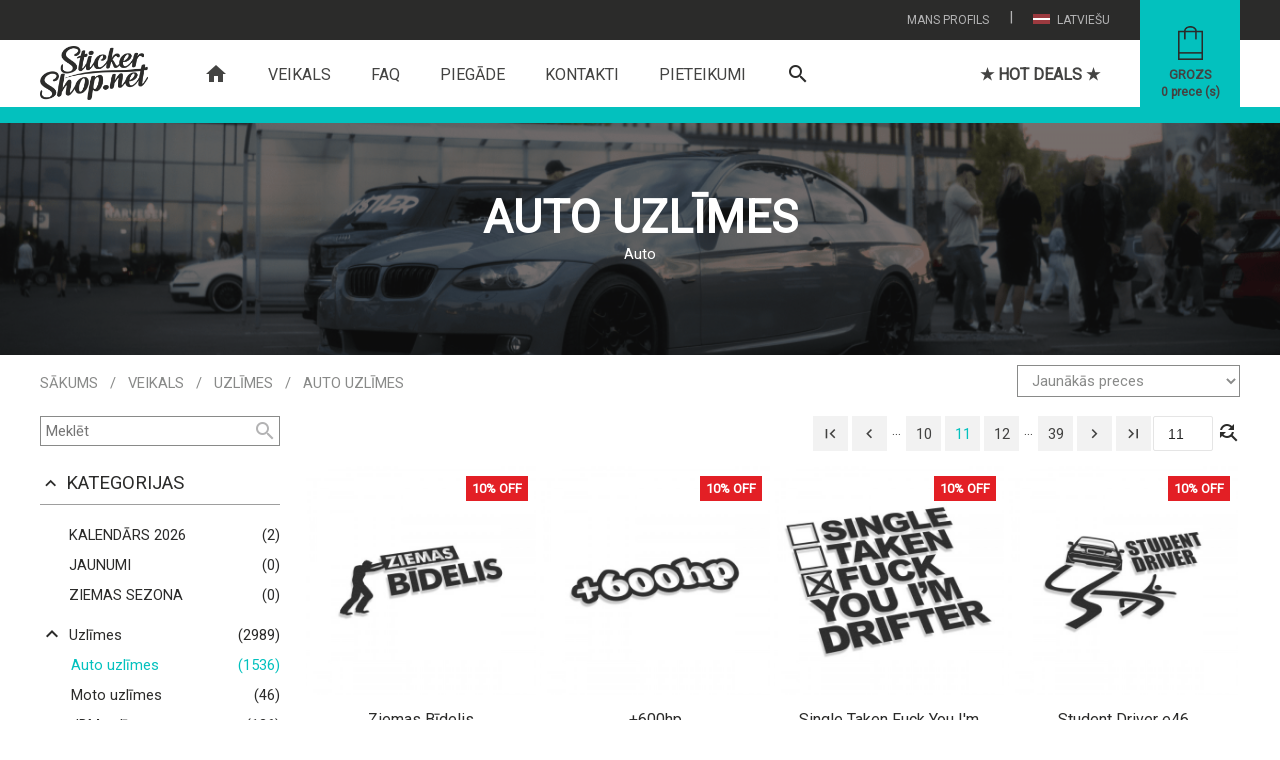

--- FILE ---
content_type: text/html; charset=utf-8
request_url: https://www.stickershop.net/lv/items/11/4/auto-uzlimes
body_size: 12253
content:
<!DOCTYPE html>
<html lang="lv">
    <head>
        <meta http-equiv="Content-Type" content="text/html; charset=utf-8" />
        <meta name="robots" content="index, follow" />
        



<meta name="title" content="Auto uzlīmes | Auto, moto, velo, 3D uzlīmes | Lielformāta druka | T-kreklu apdruka">
<meta name="description" content="Auto uzlīmes | Uzlīmju druka un izgatavošana | Auto, moto, velo, 3D uzlīmes | Lielformāta, plakātu druka, afišas, etiķetes | T-kreklu apdruka | Dizaina izstrāde | Vizītkartes, bukleti" />
<meta name="language" content="lv" />

<link rel="canonical" href="https://www.stickershop.net/lv/items/11/4/auto-uzlimes">

<meta property="og:url"           content="https://www.stickershop.net/lv/items/11/4/auto-uzlimes" />
<meta property="og:type"          content="website" />
<meta property="og:title"         content="Auto uzlīmes | Auto, moto, velo, 3D uzlīmes | Lielformāta druka | T-kreklu apdruka" />
<meta property="og:description"   content="Auto uzlīmes | Uzlīmju druka un izgatavošana | Auto, moto, velo, 3D uzlīmes | Lielformāta, plakātu druka, afišas, etiķetes | T-kreklu apdruka | Dizaina izstrāde | Vizītkartes, bukleti" />
<meta property="og:image"         content="https://www.stickershop.net/uploads/categories/b08454b001835d4a83d6bf95bf336590e2ab7ca8.png" />
<meta property="og:site_name"     content="www.stickershop.net" />



<meta name="twitter:card" content="summary">
<meta name="twitter:site" content="">
<meta name="twitter:title" content="Auto uzlīmes | Auto, moto, velo, 3D uzlīmes | Lielformāta druka | T-kreklu apdruka">
<meta name="twitter:description" content="Auto uzlīmes | Uzlīmju druka un izgatavošana | Auto, moto, velo, 3D uzlīmes | Lielformāta, plakātu druka, afišas, etiķetes | T-kreklu apdruka | Dizaina izstrāde | Vizītkartes, bukleti">
<meta name="twitter:image" content="https://www.stickershop.net/uploads/categories/b08454b001835d4a83d6bf95bf336590e2ab7ca8.png" >

<meta name="dr:say:title" content="Auto uzlīmes | Auto, moto, velo, 3D uzlīmes | Lielformāta druka | T-kreklu apdruka">
<meta name="dr:say:img" content="https://www.stickershop.net/uploads/categories/b08454b001835d4a83d6bf95bf336590e2ab7ca8.png">

<link rel="stylesheet" type="text/css" href="/css/print.css" media="print">

        <title>Auto uzlīmes | Auto, moto, velo, 3D uzlīmes | Lielformāta druka | T-kreklu apdruka</title>
        <link rel="shortcut icon" href="/images/favicon.png?3" type="image/x-icon"  />
        <link rel="stylesheet" type="text/css" media="screen" href="/css/reset.css?16" />
<link rel="stylesheet" type="text/css" media="screen" href="/css/main.css?613" />
<link rel="stylesheet" type="text/css" media="screen" href="/css/main_laptop.css?81" />
<link rel="stylesheet" type="text/css" media="screen" href="/css/main_tablet.css?333" />
<link rel="stylesheet" type="text/css" media="screen" href="/css/main_mobile.css?264" />
<link rel="stylesheet" type="text/css" media="screen" href="/css/rangeSlider.css?24" />
        <script type="text/javascript" src="/js/jquery-3.js?2"></script>
<script type="text/javascript" src="/js/main.js?375"></script>
<script type="text/javascript" src="/js/items.js?10"></script>

        <meta name="viewport" content="width=device-width, initial-scale=1" />
        <link rel="apple-touch-icon" href="/images/favicon.png?3" />
        <link rel="apple-touch-startup-image" href="/images/favicon.png?3" />
        <meta name="theme-color" content="#2b2b2a" />

        <link href="https://fonts.googleapis.com/css?family=Roboto" rel="stylesheet">
        <link href="https://fonts.googleapis.com/css2?family=Saira:ital,wght@0,100..900;1,100..900&display=swap" rel="stylesheet">

        <link href="https://fonts.googleapis.com/icon?family=Material+Icons"  rel="stylesheet">
        <link rel="stylesheet" href="https://use.fontawesome.com/releases/v5.8.1/css/all.css" >

        

    <!-- Global site tag (gtag.js) - Google Analytics -->
    <script async src="https://www.googletagmanager.com/gtag/js?id=UA-138237930-1"></script>
    <script>
        window.dataLayer = window.dataLayer || [];
        function gtag(){dataLayer.push(arguments);}
        gtag('js', new Date());

        gtag('config', 'UA-138237930-1');
    </script>

    </head>
    <body>
        <script type="text/javascript">
            var culture = 'lv';
            var SearchSuggest = '/search-suggest';
            var Subscribe = '/subscribe';
        </script>
        

<div class="header "  id="header">
    <div class="headerTop">
        <div class="layout">

            
            <div class="headerTopButtons">
                <div class="headerTopButtonHolder" id="languageOpener" onclick="languages()" >
                    <div class="headerTopButton">
                        <img class="headerTopButtonImg" src="/images/lv.png" alt="culture" />
                        Latviešu                    </div>
                    <div class="headerPopup transition" id="languagesPopup">
                            <a class="popupLink" href="/">
        <img class="popupLinkImg" src="/images/lv.png" alt="Language" />
        <span class="popupLinkText">Latviešu</span>
    </a>
    <a class="popupLink" href="/en">
        <img class="popupLinkImg" src="/images/en.png" alt="Language" />
        <span class="popupLinkText">English</span>
    </a>
                    </div>
                </div>
                <div class="headerTopButtonSplitter">|</div>
                <div class="headerTopButtonHolder" id="profileOpener" onclick="profile()">
                    <div class="headerTopButton" id="profileOpener" >
                        Mans profils                    </div>
                    <div class="headerPopup transition" id="profilePopup">

                                                    <a class="popupLink" href="/lv/login">
                                <i class="material-icons popupLinkIcon">
                                    lock_open
                                </i>
                                <span class="popupLinkText">Ieiet</span>
                            </a>
                            <a class="popupLink" href="/lv/registration">
                                <i class="material-icons popupLinkIcon">
                                    assignment_ind
                                </i>
                                <span class="popupLinkText">Reģistrēties</span>
                            </a>
                                            </div>
                </div>
            </div>
        </div>
    </div>

    <div class="layout">
        <div class="naviButtonHolder hidden-desktop">
            <div id="nav-icon1">
                <span class="naviSpan "></span>
                <span class="naviSpan "></span>
                <span class="naviSpan "></span>
            </div>
        </div>

        <a href="/" class="logo">
                            <img src="/images/logo.png?2" alt="logo" />
                    </a>



        <a class="cartButton" href="/lv/checkout">
            <img class="cartButtonImage show-desktop" src="/images/cart-ico.png?2" alt="cart" />
                            <img class="cartButtonImage hidden-desktop" src="/images/cart-ico.png" alt="cart" />
                        <span class="cartText show-desktop" id="cartText">Grozs</span>
            <span class="cartCountText show-desktop"><span id="cartCount">0</span> prece (s)</span>
        </a>

        <div class="navigation show-desktop" >
            <a href="/" class="navigationButton  navigationButtonHome">
                <i class="material-icons">
                    home
                </i>
            </a>
                                                <a href="/lv/page/8/veikals" class="navigationButton navigationButtonSelected  ">Veikals</a>
                                                                <a href="/lv/page/7/faq" class="navigationButton   ">FAQ</a>
                                                                <a href="/lv/page/10/piegade" class="navigationButton   ">Piegāde</a>
                                                                <a href="/lv/page/11/kontakti" class="navigationButton   ">Kontakti</a>
                                                                <a href="/lv/page/22/pieteikumi" class="navigationButton   ">Pieteikumi</a>
                            
            <a class="searchInNavigation " href="javaScript:search()">
                <i class="material-icons">
                    search
                </i>
            </a>
                            <a href="/lv/sales" class=" navigationButton   navigationButtonDeals">★ HOT DEALS ★</a>
                    </div>
    </div>

    <div class="headerSearch">
        <div class="layout">
            <div class="mainSearchContainer" id="mainSearchContainer">
                <form method="get" id="itemSearch" enctype="multipart/form-data" action="/lv/items">
                    <input autocomplete="off" type="text" name="search" id="searchInput" class="input mainSearchInput"  onfocus="showSearchResult()" placeholder="Meklēt" >
                    <input type="hidden" name="is_blank_search" value="true"/>
                    <button type="submit" class="mainSearchSubmit">
                        <i class="material-icons">
                            search
                        </i>
                    </button>
                    <a href="javaScript:clearSearch()" id="mainSearchClear" class="mainSearchSubmit mainSearchClear">
                        <i class="material-icons">
                            clear
                        </i>
                    </a>
                </form>
                <div class="searchAutoSuggestContainer" id="searchAutoSuggestContainer"></div>
            </div>
        </div>
    </div>
</div>
        <div class="relativePlaceholder" id="relativePlaceholder"></div>
        <div class="searchPlaceholder" id="searchPlaceholder"></div>

        <div class="bodyHolder">
                            

<script type="text/javascript">
    var sfCulture = 'lv';
    var ItemsUrl = '/lv/items';

    $(document).ready(function() {
        $('#jumpPage1').on('keypress',function(e) {
            if(e.which == 13) {
                jumpPage('jumpPage1');
            }
        });
        $('#jumpPage2').on('keypress',function(e) {
            if(e.which == 13) {
                jumpPage('jumpPage2');
            }
        });
    });
</script>




<script>
    var image = '/uploads/categories/titleImage-png/b08454b001835d4a83d6bf95bf336590e2ab7ca8.png';

    $(window).on("load", function() {
          $('#partnerHeadImage').css('background-image',"url('/uploads/categories/titleImage-png/b08454b001835d4a83d6bf95bf336590e2ab7ca8.png')");
          $('#partnerHeadImage').fadeIn('slow');
    });
</script>

<img src="/uploads/categories/titleImage-png/b08454b001835d4a83d6bf95bf336590e2ab7ca8.png" id="headerImageSrc" class="hidden" alt="image" />
<div class="mainContent partnerHead" id="partnerHead">
            <div class="partnerHeadImage" id="partnerHeadImage"></div>
        <div class="imageFilter"></div>
        <div class="layout positionRelative">
        <div class="userDescContainer">
                            <h1 class="userH1">Auto uzlīmes</h1>
                                                        <div class="pageContent userHeadDesc"><p><p>Auto</p></p></div>
                    </div>
    </div>
</div>
<div class="mainContent">
    <div class="layout">
        <div class="partnerPath">
            

<div class="path">
    <a class="pathElement " href="/">Sākums</a>
    
    
            <div class="pathSlash">/</div>
        <a class="pathElement" href="/lv/items">Veikals</a>

                    <div class="pathSlash">/</div>
                                            <a class="pathElement" href="/lv/items/1/2/stickers">Uzlīmes</a>
                <div class="pathSlash">/</div>
                        <a class="pathElement" href="/lv/items/1/4/auto-uzlimes">Auto uzlīmes</a>
            
    
    
    
                
                        </div>        </div>
        <div class="clearBoth"></div>
        <div class="paginatorLabel hidden">Showing 401-440 of 1536 results</div>


        


<script type="text/javascript">
    var maxPrice = '50';
    var categoryId = '4';
    var categoryMainId = '2';
    var subCategoryMainId = '0';

    var categorySlug = 'auto-uzlimes';
    var urlExtension = '';

    $(document).ready(function() {

        $('#minPrice').on('input', function () {
            rangeMin()
        });
        $('#maxPrice').on('input', function () {
            rangeMax()
        });

        priceRange();
        colorSelectedTags();

            });

</script>


<form method="get" id="itemSearch" enctype="multipart/form-data" action="/lv/items/1/4/auto-uzlimes">
    <select class="droplist orderDroplist" onchange="this.form.submit()" name="order" id="order">
<option value="0" selected="selected">Jaunākās preces</option>
<option value="1">Vecākās preces</option>
<option value="2">Lētākās preces</option>
<option value="3">Dārgākās preces</option>
<option value="4">Nosaukums A-Z</option>
<option value="5">Nosaukums Z-A</option>
</select>    <input type="hidden" name="price_min" value="0" id="price_min" />    <input type="hidden" name="price_max" value="50" id="price_max" />    <input type="hidden" name="tags" value="" id="tags" />
    <div class="leftSide" id="itemFilter">
        <div class="navigationHeader hidden-desktop">
            Atlasīt preces            <a class="closeNavigation" href="javaScript:itemFilter()">
                <img src="/images/closeNavi.png" alt="close" />
            </a>
        </div>
        <div class="mobileNaviUser  hidden-desktop">
                            Esi sveicināts, viesi!                <a class="mobileNaviLogin" href="/lv/login">Ieiet</a>
                    </div>

        <div class="leftCategories">
            <input class="itemSearchInput" placeholder="Meklēt" type="text" name="search" id="search" />            <a class="itemSearchButton" href="javaScript:post()">
                <i class="material-icons">
                    search
                </i>
            </a>
        </div>

        <div class="floatLeft width100" id="filterCategories">
            <div onclick="searchBlock('categories')" class="leftTitle">
                <i class="material-icons" id="arrow_categories">
                    keyboard_arrow_up
                </i>
                Kategorijas            </div>
            <div class="leftCategories" id="filter_categories">
                                    <div class="leftCategory collectionLink">
                        <i class="material-icons naviCatenavigoriesArrow show-desktop">
                            &nbsp;
                        </i>
                        <a href="/lv/collection/1507/kalendars-2025" hreflang="lv" class="categoryLink" >
                            <span class="categoryLinkName">Kalendārs 2026</span>
                        </a>
                        <a href="#" hreflang="lv" class="categoryLinkCount show-desktop">(2)</a>
                    </div>
                                    <div class="leftCategory collectionLink">
                        <i class="material-icons naviCatenavigoriesArrow show-desktop">
                            &nbsp;
                        </i>
                        <a href="/lv/collection/1014/jaunumi" hreflang="lv" class="categoryLink" >
                            <span class="categoryLinkName">JAUNUMI</span>
                        </a>
                        <a href="#" hreflang="lv" class="categoryLinkCount show-desktop">(0)</a>
                    </div>
                                    <div class="leftCategory collectionLink">
                        <i class="material-icons naviCatenavigoriesArrow show-desktop">
                            &nbsp;
                        </i>
                        <a href="/lv/collection/2/ziemas-sezona" hreflang="lv" class="categoryLink" >
                            <span class="categoryLinkName">Ziemas sezona</span>
                        </a>
                        <a href="#" hreflang="lv" class="categoryLinkCount show-desktop">(0)</a>
                    </div>
                                                    <div class="collectionSplitter"></div>
                                                                                                                            <div class="leftCategory">
                                <i onclick="subCategories('2')" class="material-icons naviCatenavigoriesArrow show-desktop" id="subCategoriesArrow2">
                                    keyboard_arrow_up                                </i>
                                <a href="/lv/items/1/2/uzlimes" hreflang="lv" class="categoryLink " >
                                                                                                            <span class="categoryLinkName ">Uzlīmes</span>
                                </a>
                                <a href="/lv/items/1/2/uzlimes" hreflang="lv" class="categoryLinkCount show-desktop">(2989)</a>
                                <i class="material-icons naviCatenavigoriesArrow hidden-desktop" id="subCategoriesArrow2">
                                    keyboard_arrow_up                                </i>
                            </div>

                            <div class="subCategories subCategoriesShow" id="subCategories2" >
                                                                                                                                                <div class="leftCategory">
                                            <a hreflang="lv" class="leftCategory leftCategorySelected" href="/lv/items/1/4/auto-uzlimes">
                                                                                                                                                <span class="categoryLinkName ">Auto uzlīmes</span>
                                                <span class="floatRight show-desktop">(1536)</span>
                                            </a>
                                        </div>
                                                                                                                                                                                    <div class="leftCategory">
                                            <a hreflang="lv" class="leftCategory " href="/lv/items/1/14/moto-uzlimes">
                                                                                                                                                <span class="categoryLinkName ">Moto  uzlīmes</span>
                                                <span class="floatRight show-desktop">(46)</span>
                                            </a>
                                        </div>
                                                                                                                                                                                    <div class="leftCategory">
                                            <a hreflang="lv" class="leftCategory " href="/lv/items/1/5/jdm-uzlimes">
                                                                                                                                                <span class="categoryLinkName ">JDM uzlīmes</span>
                                                <span class="floatRight show-desktop">(126)</span>
                                            </a>
                                        </div>
                                                                                                                                                                                    <div class="leftCategory">
                                            <a hreflang="lv" class="leftCategory " href="/lv/items/1/15/18-uzlimes">
                                                                                                                                                <span class="categoryLinkName ">18+ uzlīmes</span>
                                                <span class="floatRight show-desktop">(99)</span>
                                            </a>
                                        </div>
                                                                                                                                                                                    <div class="leftCategory">
                                            <a hreflang="lv" class="leftCategory " href="/lv/items/1/16/spelu-uzlimes">
                                                                                                                                                <span class="categoryLinkName ">Spēļu uzlīmes</span>
                                                <span class="floatRight show-desktop">(36)</span>
                                            </a>
                                        </div>
                                                                                                                                                                                    <div class="leftCategory">
                                            <a hreflang="lv" class="leftCategory " href="/lv/items/1/17/eat-sleep-uzlimes">
                                                                                                                                                <span class="categoryLinkName ">Eat Sleep uzlīmes</span>
                                                <span class="floatRight show-desktop">(40)</span>
                                            </a>
                                        </div>
                                                                                                                                                                                    <div class="leftCategory">
                                            <a hreflang="lv" class="leftCategory " href="/lv/items/1/19/meme-uzlimes">
                                                                                                                                                <span class="categoryLinkName ">Meme uzlīmes</span>
                                                <span class="floatRight show-desktop">(38)</span>
                                            </a>
                                        </div>
                                                                                                                                                                                    <div class="leftCategory">
                                            <a hreflang="lv" class="leftCategory " href="/lv/items/1/20/joku-uzlimes">
                                                                                                                                                <span class="categoryLinkName ">Joku uzlīmes</span>
                                                <span class="floatRight show-desktop">(853)</span>
                                            </a>
                                        </div>
                                                                                                                                                                                    <div class="leftCategory">
                                            <a hreflang="lv" class="leftCategory " href="/lv/items/1/21/logo-uzlimes">
                                                                                                                                                <span class="categoryLinkName ">Logo uzlīmes</span>
                                                <span class="floatRight show-desktop">(118)</span>
                                            </a>
                                        </div>
                                                                                                                                                                                    <div class="leftCategory">
                                            <a hreflang="lv" class="leftCategory " href="/lv/items/1/22/sejinu-uzlimes">
                                                                                                                                                <span class="categoryLinkName ">Sejiņu uzlīmes</span>
                                                <span class="floatRight show-desktop">(58)</span>
                                            </a>
                                        </div>
                                                                                                                                                                                    <div class="leftCategory">
                                            <a hreflang="lv" class="leftCategory " href="/lv/items/1/23/muzikas-uzlimes">
                                                                                                                                                <span class="categoryLinkName ">Mūzikas uzlīmes</span>
                                                <span class="floatRight show-desktop">(73)</span>
                                            </a>
                                        </div>
                                                                                                                                                                                    <div class="leftCategory">
                                            <a hreflang="lv" class="leftCategory " href="/lv/items/1/28/sporta-uzlimes">
                                                                                                                                                <span class="categoryLinkName ">Sporta uzlīmes</span>
                                                <span class="floatRight show-desktop">(6)</span>
                                            </a>
                                        </div>
                                                                                                                                                                                    <div class="leftCategory">
                                            <a hreflang="lv" class="leftCategory " href="/lv/items/1/26/latviskas-uzlimes">
                                                                                                                                                <span class="categoryLinkName ">Latviskās uzlīmes</span>
                                                <span class="floatRight show-desktop">(30)</span>
                                            </a>
                                        </div>
                                                                                                                                                                                    <div class="leftCategory">
                                            <a hreflang="lv" class="leftCategory " href="/lv/items/1/27/bridinajumu-uzlimes">
                                                                                                                                                <span class="categoryLinkName ">Brīdinājumu uzlīmes</span>
                                                <span class="floatRight show-desktop">(68)</span>
                                            </a>
                                        </div>
                                                                                                                                                                                    <div class="leftCategory">
                                            <a hreflang="lv" class="leftCategory " href="/lv/items/1/24/tekstu-uzlimes">
                                                                                                                                                <span class="categoryLinkName ">Tekstu uzlīmes</span>
                                                <span class="floatRight show-desktop">(1034)</span>
                                            </a>
                                        </div>
                                                                                                                                                                                    <div class="leftCategory">
                                            <a hreflang="lv" class="leftCategory " href="/lv/items/1/25/citas-uzlimes">
                                                                                                                                                <span class="categoryLinkName ">Citas uzlīmes</span>
                                                <span class="floatRight show-desktop">(781)</span>
                                            </a>
                                        </div>
                                                                                                </div>
                                                                                                                                                        <div class="leftCategory">
                                <a hreflang="lv" class="leftCategory  " href="/lv/items/1/88/holo-uzlimes">
                                    <span class=" naviCatenavigoriesArrowPlaceholder show-desktop"></span>
                                                                                                            <span class="categoryLinkName ">Holo Uzlīmes</span>
                                    <span class="floatRight show-desktop">(79)</span>
                                </a>
                            </div>
                                                                                                                                                        <div class="leftCategory">
                                <i onclick="subCategories('58')" class="material-icons naviCatenavigoriesArrow show-desktop" id="subCategoriesArrow58">
                                    keyboard_arrow_down                                </i>
                                <a href="/lv/items/1/58/personalizetas-uzlimes" hreflang="lv" class="categoryLink " >
                                                                                                            <span class="categoryLinkName ">Personalizētas uzlīmes</span>
                                </a>
                                <a href="/lv/items/1/58/personalizetas-uzlimes" hreflang="lv" class="categoryLinkCount show-desktop">(55)</a>
                                <i class="material-icons naviCatenavigoriesArrow hidden-desktop" id="subCategoriesArrow58">
                                    keyboard_arrow_down                                </i>
                            </div>

                            <div class="subCategories " id="subCategories58" >
                                                                                                                                                <div class="leftCategory">
                                            <a hreflang="lv" class="leftCategory " href="/lv/items/1/59/karogi">
                                                                                                                                                <span class="categoryLinkName ">Karogu uzlīmes</span>
                                                <span class="floatRight show-desktop">(24)</span>
                                            </a>
                                        </div>
                                                                                                                                                                                    <div class="leftCategory">
                                            <a hreflang="lv" class="leftCategory " href="/lv/items/1/68/teksta-uzlimes">
                                                                                                                                                <span class="categoryLinkName ">Teksta uzlīmes</span>
                                                <span class="floatRight show-desktop">(1)</span>
                                            </a>
                                        </div>
                                                                                                                                                                                    <div class="leftCategory">
                                            <a hreflang="lv" class="leftCategory " href="/lv/items/1/60/instagram">
                                                                                                                                                <span class="categoryLinkName ">Instagram</span>
                                                <span class="floatRight show-desktop">(5)</span>
                                            </a>
                                        </div>
                                                                                                                                                                                    <div class="leftCategory">
                                            <a hreflang="lv" class="leftCategory " href="/lv/items/1/61/twitter">
                                                                                                                                                <span class="categoryLinkName ">Twitter</span>
                                                <span class="floatRight show-desktop">(3)</span>
                                            </a>
                                        </div>
                                                                                                                                                                                    <div class="leftCategory">
                                            <a hreflang="lv" class="leftCategory " href="/lv/items/1/62/youtube">
                                                                                                                                                <span class="categoryLinkName ">Youtube</span>
                                                <span class="floatRight show-desktop">(3)</span>
                                            </a>
                                        </div>
                                                                                                                                                                                    <div class="leftCategory">
                                            <a hreflang="lv" class="leftCategory " href="/lv/items/1/63/facebook">
                                                                                                                                                <span class="categoryLinkName ">Facebook</span>
                                                <span class="floatRight show-desktop">(5)</span>
                                            </a>
                                        </div>
                                                                                                                                                                                    <div class="leftCategory">
                                            <a hreflang="lv" class="leftCategory " href="/lv/items/1/64/whatsapp">
                                                                                                                                                <span class="categoryLinkName ">Whatsapp</span>
                                                <span class="floatRight show-desktop">(2)</span>
                                            </a>
                                        </div>
                                                                                                                                                                                    <div class="leftCategory">
                                            <a hreflang="lv" class="leftCategory " href="/lv/items/1/65/snapchat">
                                                                                                                                                <span class="categoryLinkName ">Snapchat</span>
                                                <span class="floatRight show-desktop">(3)</span>
                                            </a>
                                        </div>
                                                                                                                                                                                    <div class="leftCategory">
                                            <a hreflang="lv" class="leftCategory " href="/lv/items/1/66/twitch">
                                                                                                                                                <span class="categoryLinkName ">Twitch</span>
                                                <span class="floatRight show-desktop">(3)</span>
                                            </a>
                                        </div>
                                                                                                                                                                                    <div class="leftCategory">
                                            <a hreflang="lv" class="leftCategory " href="/lv/items/1/67/pinterest">
                                                                                                                                                <span class="categoryLinkName ">Pinterest</span>
                                                <span class="floatRight show-desktop">(3)</span>
                                            </a>
                                        </div>
                                                                                                                                                                                    <div class="leftCategory">
                                            <a hreflang="lv" class="leftCategory " href="/lv/items/1/76/tiktok">
                                                                                                                                                <span class="categoryLinkName ">TikTok</span>
                                                <span class="floatRight show-desktop">(3)</span>
                                            </a>
                                        </div>
                                                                                                </div>
                                                                                                                                                        <div class="leftCategory">
                                <i onclick="subCategories('33')" class="material-icons naviCatenavigoriesArrow show-desktop" id="subCategoriesArrow33">
                                    keyboard_arrow_down                                </i>
                                <a href="/lv/items/1/33/uzlimju-komplekts" hreflang="lv" class="categoryLink " >
                                                                                                            <span class="categoryLinkName ">Uzlīmju komplekts</span>
                                </a>
                                <a href="/lv/items/1/33/uzlimju-komplekts" hreflang="lv" class="categoryLinkCount show-desktop">(50)</a>
                                <i class="material-icons naviCatenavigoriesArrow hidden-desktop" id="subCategoriesArrow33">
                                    keyboard_arrow_down                                </i>
                            </div>

                            <div class="subCategories " id="subCategories33" >
                                                                                                                                                <div class="leftCategory">
                                            <a hreflang="lv" class="leftCategory " href="/lv/items/1/41/uzlimju-komplekti-s-izmers">
                                                                                                                                                <span class="categoryLinkName ">S izmērs</span>
                                                <span class="floatRight show-desktop">(50)</span>
                                            </a>
                                        </div>
                                                                                                </div>
                                                                                                                                                        <div class="leftCategory">
                                <a hreflang="lv" class="leftCategory  " href="/lv/items/1/82/gaisa-atsvaidzinataji">
                                    <span class=" naviCatenavigoriesArrowPlaceholder show-desktop"></span>
                                                                                                            <span class="categoryLinkName ">Gaisa atsvaidzinātāji</span>
                                    <span class="floatRight show-desktop">(27)</span>
                                </a>
                            </div>
                                                                                                                                                        <div class="leftCategory">
                                <i onclick="subCategories('11')" class="material-icons naviCatenavigoriesArrow show-desktop" id="subCategoriesArrow11">
                                    keyboard_arrow_down                                </i>
                                <a href="/lv/items/1/11/apgerbi" hreflang="lv" class="categoryLink " >
                                                                                                            <span class="categoryLinkName ">Apģērbi</span>
                                </a>
                                <a href="/lv/items/1/11/apgerbi" hreflang="lv" class="categoryLinkCount show-desktop">(59)</a>
                                <i class="material-icons naviCatenavigoriesArrow hidden-desktop" id="subCategoriesArrow11">
                                    keyboard_arrow_down                                </i>
                            </div>

                            <div class="subCategories " id="subCategories11" >
                                                                                                                                                <div class="leftCategory">
                                            <i onclick="subCategories('12')" class="material-icons naviCatenavigoriesArrow show-desktop" id="subCategoriesArrow12">
                                                keyboard_arrow_down                                            </i>

                                            <a href="/lv/items/1/12/t-krekli" hreflang="lv" class="categoryLink " >
                                                                                                                                                <span class="categoryLinkName ">T-krekli</span>
                                            </a>
                                            <a href="/lv/items/1/12/t-krekli" hreflang="lv" class="categoryLinkCount show-desktop">(46)</a>
                                            <i class="material-icons naviCatenavigoriesArrow hidden-desktop" id="subCategoriesArrow12">
                                                keyboard_arrow_down                                            </i>
                                        </div>

                                        <div class="subCategories subSubCategories subCategoriesShow" id="subCategories12" >
                                                                                                                                            <div class="leftCategory">
                                                    <a hreflang="lv" class="leftCategory " href="/lv/items/1/69/auto-apdruka">
                                                                                                                                                                        <span class="categoryLinkName  ">Auto apdruka</span>

                                                        <span class="floatRight show-desktop">(30)</span>
                                                    </a>
                                                </div>
                                                                                                                                            <div class="leftCategory">
                                                    <a hreflang="lv" class="leftCategory " href="/lv/items/1/70/latviska-apdruka">
                                                                                                                                                                        <span class="categoryLinkName  ">Latviska apdruka</span>

                                                        <span class="floatRight show-desktop">(2)</span>
                                                    </a>
                                                </div>
                                                                                                                                            <div class="leftCategory">
                                                    <a hreflang="lv" class="leftCategory " href="/lv/items/1/71/citas-apdrukas">
                                                                                                                                                                        <span class="categoryLinkName  ">Citas apdrukas</span>

                                                        <span class="floatRight show-desktop">(16)</span>
                                                    </a>
                                                </div>
                                                                                    </div>
                                                                                                                                                                                    <div class="leftCategory">
                                            <i onclick="subCategories('45')" class="material-icons naviCatenavigoriesArrow show-desktop" id="subCategoriesArrow45">
                                                keyboard_arrow_down                                            </i>

                                            <a href="/lv/items/1/45/kapucjakas" hreflang="lv" class="categoryLink " >
                                                                                                                                                <span class="categoryLinkName ">Kapučjakas</span>
                                            </a>
                                            <a href="/lv/items/1/45/kapucjakas" hreflang="lv" class="categoryLinkCount show-desktop">(13)</a>
                                            <i class="material-icons naviCatenavigoriesArrow hidden-desktop" id="subCategoriesArrow45">
                                                keyboard_arrow_down                                            </i>
                                        </div>

                                        <div class="subCategories subSubCategories subCategoriesShow" id="subCategories45" >
                                                                                                                                            <div class="leftCategory">
                                                    <a hreflang="lv" class="leftCategory " href="/lv/items/1/72/auto-apdruka">
                                                                                                                                                                        <span class="categoryLinkName  ">Auto apdruka</span>

                                                        <span class="floatRight show-desktop">(11)</span>
                                                    </a>
                                                </div>
                                                                                                                                            <div class="leftCategory">
                                                    <a hreflang="lv" class="leftCategory " href="/lv/items/1/73/latviska-apdruka">
                                                                                                                                                                        <span class="categoryLinkName  ">Latviska apdruka</span>

                                                        <span class="floatRight show-desktop">(0)</span>
                                                    </a>
                                                </div>
                                                                                                                                            <div class="leftCategory">
                                                    <a hreflang="lv" class="leftCategory " href="/lv/items/1/74/citas-apdrukas">
                                                                                                                                                                        <span class="categoryLinkName  ">Citas apdrukas</span>

                                                        <span class="floatRight show-desktop">(2)</span>
                                                    </a>
                                                </div>
                                                                                    </div>
                                                                                                </div>
                                                                                                                                                        <div class="leftCategory">
                                <i onclick="subCategories('3')" class="material-icons naviCatenavigoriesArrow show-desktop" id="subCategoriesArrow3">
                                    keyboard_arrow_down                                </i>
                                <a href="/lv/items/1/3/stickerbomb" hreflang="lv" class="categoryLink " >
                                                                                                            <span class="categoryLinkName ">Stickerbomb </span>
                                </a>
                                <a href="/lv/items/1/3/stickerbomb" hreflang="lv" class="categoryLinkCount show-desktop">(55)</a>
                                <i class="material-icons naviCatenavigoriesArrow hidden-desktop" id="subCategoriesArrow3">
                                    keyboard_arrow_down                                </i>
                            </div>

                            <div class="subCategories " id="subCategories3" >
                                                                                                                                                <div class="leftCategory">
                                            <a hreflang="lv" class="leftCategory " href="/lv/items/1/37/stickerbomb-s-izmera-uzlimes">
                                                                                                                                                <span class="categoryLinkName ">S izmērs</span>
                                                <span class="floatRight show-desktop">(12)</span>
                                            </a>
                                        </div>
                                                                                                                                                                                    <div class="leftCategory">
                                            <a hreflang="lv" class="leftCategory " href="/lv/items/1/38/stickerbomb-l-izmera-uzlimes">
                                                                                                                                                <span class="categoryLinkName ">L izmērs</span>
                                                <span class="floatRight show-desktop">(15)</span>
                                            </a>
                                        </div>
                                                                                                                                                                                    <div class="leftCategory">
                                            <a hreflang="lv" class="leftCategory " href="/lv/items/1/39/stickerbomb-xl-izmera-uzlimes">
                                                                                                                                                <span class="categoryLinkName ">XL izmērs</span>
                                                <span class="floatRight show-desktop">(14)</span>
                                            </a>
                                        </div>
                                                                                                                                                                                    <div class="leftCategory">
                                            <a hreflang="lv" class="leftCategory " href="/lv/items/1/40/stickerbomb-uzlimju-komplekti">
                                                                                                                                                <span class="categoryLinkName ">Komplekti</span>
                                                <span class="floatRight show-desktop">(14)</span>
                                            </a>
                                        </div>
                                                                                                </div>
                                                                                                                                                        <div class="leftCategory">
                                <i onclick="subCategories('9')" class="material-icons naviCatenavigoriesArrow show-desktop" id="subCategoriesArrow9">
                                    keyboard_arrow_down                                </i>
                                <a href="/lv/items/1/9/atslegu-piekarini" hreflang="lv" class="categoryLink " >
                                                                                                            <span class="categoryLinkName ">Atslēgu piekariņi</span>
                                </a>
                                <a href="/lv/items/1/9/atslegu-piekarini" hreflang="lv" class="categoryLinkCount show-desktop">(125)</a>
                                <i class="material-icons naviCatenavigoriesArrow hidden-desktop" id="subCategoriesArrow9">
                                    keyboard_arrow_down                                </i>
                            </div>

                            <div class="subCategories " id="subCategories9" >
                                                                                                                                                <div class="leftCategory">
                                            <a hreflang="lv" class="leftCategory " href="/lv/items/1/81/auto-siluetu-piekarini">
                                                                                                                                                <span class="categoryLinkName ">Auto siluetu piekariņi</span>
                                                <span class="floatRight show-desktop">(110)</span>
                                            </a>
                                        </div>
                                                                                                                                                                                    <div class="leftCategory">
                                            <a hreflang="lv" class="leftCategory " href="/lv/items/1/83/turbinu-piekarini">
                                                                                                                                                <span class="categoryLinkName ">Turbīnu piekariņi</span>
                                                <span class="floatRight show-desktop">(1)</span>
                                            </a>
                                        </div>
                                                                                                                                                                                    <div class="leftCategory">
                                            <a hreflang="lv" class="leftCategory " href="/lv/items/1/84/disku-piekarini">
                                                                                                                                                <span class="categoryLinkName ">Disku piekariņi</span>
                                                <span class="floatRight show-desktop">(8)</span>
                                            </a>
                                        </div>
                                                                                                                                                                                    <div class="leftCategory">
                                            <a hreflang="lv" class="leftCategory " href="/lv/items/1/85/auto-detalu-piekarini">
                                                                                                                                                <span class="categoryLinkName ">Auto detaļu piekariņi</span>
                                                <span class="floatRight show-desktop">(6)</span>
                                            </a>
                                        </div>
                                                                                                </div>
                                                                                                                                                        <div class="leftCategory">
                                <a hreflang="lv" class="leftCategory  " href="/lv/items/1/49/3d-uzlimes">
                                    <span class=" naviCatenavigoriesArrowPlaceholder show-desktop"></span>
                                                                                                            <span class="categoryLinkName ">3D Uzlīmes</span>
                                    <span class="floatRight show-desktop">(13)</span>
                                </a>
                            </div>
                                                                                                                                                        <div class="leftCategory">
                                <a hreflang="lv" class="leftCategory  " href="/lv/items/1/34/lukturu-pleves">
                                    <span class=" naviCatenavigoriesArrowPlaceholder show-desktop"></span>
                                                                                                            <span class="categoryLinkName ">Lukturu plēves</span>
                                    <span class="floatRight show-desktop">(11)</span>
                                </a>
                            </div>
                                                                                                                                                        <div class="leftCategory">
                                <a hreflang="lv" class="leftCategory  " href="/lv/items/1/6/saulesbrilles">
                                    <span class=" naviCatenavigoriesArrowPlaceholder show-desktop"></span>
                                                                                                            <span class="categoryLinkName ">Saulesbrilles</span>
                                    <span class="floatRight show-desktop">(8)</span>
                                </a>
                            </div>
                                                                                                                                                        <div class="leftCategory">
                                <i onclick="subCategories('29')" class="material-icons naviCatenavigoriesArrow show-desktop" id="subCategoriesArrow29">
                                    keyboard_arrow_down                                </i>
                                <a href="/lv/items/1/29/limpleves" hreflang="lv" class="categoryLink " >
                                                                                                            <span class="categoryLinkName ">Līmplēves</span>
                                </a>
                                <a href="/lv/items/1/29/limpleves" hreflang="lv" class="categoryLinkCount show-desktop">(22)</a>
                                <i class="material-icons naviCatenavigoriesArrow hidden-desktop" id="subCategoriesArrow29">
                                    keyboard_arrow_down                                </i>
                            </div>

                            <div class="subCategories " id="subCategories29" >
                                                                                                                                                <div class="leftCategory">
                                            <a hreflang="lv" class="leftCategory " href="/lv/items/1/52/pattern-limpleves-s-izmers">
                                                                                                                                                <span class="categoryLinkName ">S izmērs</span>
                                                <span class="floatRight show-desktop">(1)</span>
                                            </a>
                                        </div>
                                                                                                                                                                                    <div class="leftCategory">
                                            <a hreflang="lv" class="leftCategory " href="/lv/items/1/50/pattern-limpleves-l-izmers">
                                                                                                                                                <span class="categoryLinkName ">L izmērs</span>
                                                <span class="floatRight show-desktop">(18)</span>
                                            </a>
                                        </div>
                                                                                                                                                                                    <div class="leftCategory">
                                            <a hreflang="lv" class="leftCategory " href="/lv/items/1/51/pattern-limpleves-xl-izmers">
                                                                                                                                                <span class="categoryLinkName ">XL izmērs</span>
                                                <span class="floatRight show-desktop">(1)</span>
                                            </a>
                                        </div>
                                                                                                                                                                                    <div class="leftCategory">
                                            <a hreflang="lv" class="leftCategory " href="/lv/items/1/53/pattern-limpleves-komplekti">
                                                                                                                                                <span class="categoryLinkName ">Komplekti</span>
                                                <span class="floatRight show-desktop">(1)</span>
                                            </a>
                                        </div>
                                                                                                                                                                                    <div class="leftCategory">
                                            <a hreflang="lv" class="leftCategory " href="/lv/items/1/54/pattern-limpleves-citi-izmeri">
                                                                                                                                                <span class="categoryLinkName ">Citi izmēri</span>
                                                <span class="floatRight show-desktop">(1)</span>
                                            </a>
                                        </div>
                                                                                                </div>
                                                                                                                                                        <div class="leftCategory">
                                <a hreflang="lv" class="leftCategory  " href="/lv/items/1/30/merch">
                                    <span class=" naviCatenavigoriesArrowPlaceholder show-desktop"></span>
                                                                                                            <span class="categoryLinkName ">Merch</span>
                                    <span class="floatRight show-desktop">(2)</span>
                                </a>
                            </div>
                                                                                                                                                        <div class="leftCategory">
                                <a hreflang="lv" class="leftCategory  " href="/lv/items/1/48/citas-preces">
                                    <span class=" naviCatenavigoriesArrowPlaceholder show-desktop"></span>
                                                                                                            <span class="categoryLinkName ">Citas preces</span>
                                    <span class="floatRight show-desktop">(2)</span>
                                </a>
                            </div>
                                                                                                                                                        <div class="leftCategory">
                                <a hreflang="lv" class="leftCategory  " href="/lv/items/1/8/hot-deals">
                                    <span class=" naviCatenavigoriesArrowPlaceholder show-desktop"></span>
                                                                                                            <span class="categoryLinkName ">★ HOT DEALS ★</span>
                                    <span class="floatRight show-desktop">(80)</span>
                                </a>
                            </div>
                                                                        </div>
        </div>

                    <div onclick="searchBlock('partners')" class="leftTitle">
                <i class="material-icons" id="arrow_partners">
                    keyboard_arrow_up
                </i>
                Partneri            </div>
            <div class="leftCategories" id="filter_partners" >
                                                        <a  hreflang="lv" class="leftCategory" href="/lv/partners/2/satura-veidotaji">
                        Satura veidotāji                        <span class="floatRight show-desktop">(2)</span>
                    </a>
                                                        <a  hreflang="lv" class="leftCategory" href="/lv/partners/4/auto-kultura">
                        Auto kultūra                        <span class="floatRight show-desktop">(7)</span>
                    </a>
                            </div>
        
        <div class="floatLeft width100" id="filterFeatures">
            <div onclick="searchBlock('features')" class="leftTitle">
                <i class="material-icons" id="arrow_features">
                    keyboard_arrow_up
                </i>
                Atlasīt pēc īpašībām            </div>
            <div class="leftCategories hidden" id="filter_features" >
                <label class="checkboxContainer featureRow">Jaunākās preces                    <input type="checkbox" name="is_new" id="is_new" />                    <span class="checkmark"></span>
                </label>
                <label class="checkboxContainer featureRow">Top preces                    <input type="checkbox" name="is_top" id="is_top" />                    <span class="checkmark"></span>
                </label>

                <label class="checkboxContainer featureRow">Īpašie piedāvājumi                    <input type="checkbox" name="is_special" id="is_special" />                    <span class="checkmark"></span>
                </label>
                <label class="checkboxContainer featureRow">Visi filtri                    <input type="checkbox" name="is_featured" id="is_featured" />                    <span class="checkmark"></span>
                </label>
                <a class="filterButton" href="javaScript:post()">Atlasīt</a>
            </div>
            <div onclick="searchBlock('price')" class="leftTitle">
                <i class="material-icons" id="arrow_price">
                    keyboard_arrow_up
                </i>
                Atlasīt pēc cenas            </div>
            <div class="leftCategories hidden" id="filter_price" >
                <div class="ranges">
                    <div class="rangeLabel">No</div>
                    <div class="range">
                        <div class="rangeRail"><div class="rangeValue" id="minSelected"></div></div>
                        <input type="range" min="0" max="49" value="0" id="minPrice" onchange="priceRange()" />
                    </div>
                </div>
                <div class="ranges">
                    <div class="rangeLabel">Līdz</div>
                    <div class="range">
                        <div class="rangeRail"><div class="rangeValue" id="maxSelected"></div></div>
                        <input type="range" min="1" max="50" value="50" id="maxPrice" onchange="priceRange()" class="maxPriceRange" />
                    </div>
                </div>
                <a class="filterButton" href="javaScript:post()">Atlasīt</a>
            </div>
            <div onclick="searchBlock('tag')" class="leftTitle">
                <i class="material-icons" id="arrow_tag">
                    keyboard_arrow_up
                </i>
                Tagi            </div>
            <div class="leftCategories hidden" id="filter_tag">
                <div class="tags">
                                                                        <a class="tag" id="tag32" href="javaScript:tag('32')">drift</a>
                                                                                                <a class="tag" id="tag75" href="javaScript:tag('75')">power</a>
                                                                                                <a class="tag" id="tag258" href="javaScript:tag('258')">logo</a>
                                                                                                <a class="tag" id="tag97" href="javaScript:tag('97')">low</a>
                                                                                                <a class="tag" id="tag223" href="javaScript:tag('223')">lowered</a>
                                                                                                <a class="tag" id="tag98" href="javaScript:tag('98')">stance</a>
                                                                                                <a class="tag" id="tag113" href="javaScript:tag('113')">germany</a>
                                                                                                <a class="tag" id="tag52" href="javaScript:tag('52')">girl</a>
                                                                                                <a class="tag" id="tag44" href="javaScript:tag('44')">car</a>
                                                                                                <a class="tag" id="tag34" href="javaScript:tag('34')">race</a>
                                                                                                <a class="tag" id="tag99" href="javaScript:tag('99')">slammed</a>
                                                                                                <a class="tag" id="tag251" href="javaScript:tag('251')">speed</a>
                                                                                                <a class="tag" id="tag7" href="javaScript:tag('7')">jdm</a>
                                                                                                <a class="tag" id="tag50" href="javaScript:tag('50')">love</a>
                                                                                                <a class="tag" id="tag94" href="javaScript:tag('94')">volkswagen</a>
                                                                                                <a class="tag" id="tag150" href="javaScript:tag('150')">japan</a>
                                                                                                <a class="tag" id="tag844" href="javaScript:tag('844')">drifting</a>
                                                                                                <a class="tag" id="tag93" href="javaScript:tag('93')">vw</a>
                                                                                                <a class="tag" id="tag46" href="javaScript:tag('46')">fuck</a>
                                                                                                <a class="tag" id="tag37" href="javaScript:tag('37')">heart</a>
                                                                                                <a class="tag" id="tag54" href="javaScript:tag('54')">sexy</a>
                                                                                                <a class="tag" id="tag5" href="javaScript:tag('5')">bmw</a>
                                                                                                <a class="tag" id="tag922" href="javaScript:tag('922')">steel</a>
                                                                                                <a class="tag" id="tag923" href="javaScript:tag('923')">keychain</a>
                                                                                                <a class="tag" id="tag284" href="javaScript:tag('284')">movie</a>
                                                                                                <a class="tag" id="tag268" href="javaScript:tag('268')">auto</a>
                                                                                                <a class="tag" id="tag3003" href="javaScript:tag('3003')">stainlesssteel</a>
                                                                                                <a class="tag" id="tag3004" href="javaScript:tag('3004')">metāla</a>
                                                                                                <a class="tag" id="tag3005" href="javaScript:tag('3005')">piekariņš</a>
                                                                                                <a class="tag" id="tag1103" href="javaScript:tag('1103')">logotype</a>
                                                                                                <a class="tag" id="tag192" href="javaScript:tag('192')">diesel</a>
                                                                                                <a class="tag" id="tag214" href="javaScript:tag('214')">turbo</a>
                                                                                                <a class="tag" id="tag15" href="javaScript:tag('15')">audi</a>
                                                                                                <a class="tag" id="tag222" href="javaScript:tag('222')">babe</a>
                                                                                                <a class="tag" id="tag191" href="javaScript:tag('191')">dd</a>
                                                                                                <a class="tag" id="tag212" href="javaScript:tag('212')">boost</a>
                                                                                                <a class="tag" id="tag67" href="javaScript:tag('67')">drive</a>
                                                                                                <a class="tag" id="tag43" href="javaScript:tag('43')">sign</a>
                                                                                                <a class="tag" id="tag173" href="javaScript:tag('173')">warning</a>
                                                                                                <a class="tag" id="tag198" href="javaScript:tag('198')">shit</a>
                                                                                                <a class="tag" id="tag90" href="javaScript:tag('90')">hand</a>
                                                                                                <a class="tag" id="tag244" href="javaScript:tag('244')">winter</a>
                                                                                                <a class="tag" id="tag132" href="javaScript:tag('132')">awd</a>
                                                                                                <a class="tag" id="tag943" href="javaScript:tag('943')">animal</a>
                                                                                                <a class="tag" id="tag124" href="javaScript:tag('124')">eat</a>
                                                                                                <a class="tag" id="tag282" href="javaScript:tag('282')">oldschool</a>
                                                                                                <a class="tag" id="tag362" href="javaScript:tag('362')">face</a>
                                                                                                <a class="tag" id="tag48" href="javaScript:tag('48')">latvija</a>
                                                                                                <a class="tag" id="tag164" href="javaScript:tag('164')">mtech</a>
                                                                                                <a class="tag" id="tag533" href="javaScript:tag('533')">woman</a>
                                                            </div>
                <a class="filterButton" href="javaScript:post()">Atlasīt</a>
            </div>
            <div class="show-desktop">
                

            </div>
        </div>
    </div>
</form>

<div class="filterButtons hidden-desktop">
    <a class="itemFilterButton" href="javaScript:itemFilter('categories')">Filtrēt kategoriju</a>
    <a class="itemFilterButton" href="javaScript:itemFilter('features')">Filtrēt īpašības</a>
</div>        <div class="itemsContainer">
            
                        <div class="hidden-phone">

    <div class="paginator">
        
            <div class="arrows">
                <div class="pagerJumpContainer">
                    <a class="jumpPageButton" href="javaScript:jumpPage('jumpPage1')">
                        <i class="material-icons">
                            find_replace
                        </i>
                    </a>
                    <input class="input pageJumpInput" type="number" id="jumpPage1" min="1" max="39" value="11" />
                </div>

                <a  class="arrow" hreflang="lv" href="/lv/items/1/4/auto-uzlimes">
                    <i class="material-icons arrowIco">
                        first_page
                    </i>
                </a>
                <a  class="arrow" hreflang="lv" href="/lv/items/10/4/auto-uzlimes">
                    <i class="material-icons arrowIco">
                        navigate_before
                    </i>
                </a>

                                    <div class="pagerDots">...</div>
                
                                                        <a  class="arrow " href="/lv/items/10/4/auto-uzlimes">10</a>
                                                        <a  class="arrow arrowSelected" href="/lv/items/11/4/auto-uzlimes">11</a>
                                                        <a  class="arrow " href="/lv/items/12/4/auto-uzlimes">12</a>
                
                <div class="mobileRightArrows">
                                            <div class="pagerDots">...</div>
                        <a class="arrow"  hreflang="lv" href="/lv/items/39/4/auto-uzlimes">39</a>
                                        <a  class="arrow"  hreflang="lv" href="/lv/items/12/4/auto-uzlimes">
                        <i class="material-icons arrowIco">
                            navigate_next
                        </i>
                    </a>

                    <a  class="arrow"  hreflang="lv" href="/lv/items/39/4/auto-uzlimes">
                        <i class="material-icons arrowIco">
                            last_page
                        </i>
                    </a>
                </div>

            </div>
            </div>
</div>
                            <div class="items">
                                                                                                    
<a class="item" href="/lv/item/2547/ziemas-bidelis" hreflang="lv">
    <span class="itemImageContainer">
                    <img class="itemImage" alt="Ziemas Bīdelis" src="/uploads/item_image/thumbnail-title-jpg/770fe3fdc24c0236b1268c27edb6a428cf46d6c3.jpg" />                    </span>
    <span class="itemName">Ziemas Bīdelis</span>

    <span class="itemPrice">
        € 1.12                    <span class="discountedItemPrice" id="fullPrice">€ 1.25</span>
            </span>

    <span class="itemAdContainerLeft">
                            </span>
    <span class="itemAdContainer">
                    <span class="itemAdElement itemAdDiscount">
                10% OFF
            </span>
                        
    </span>
</a>



                                                                                                                                                        
<a class="item" href="/lv/item/2546/600hp" hreflang="lv">
    <span class="itemImageContainer">
                    <img class="itemImage" alt="+600hp" src="/uploads/item_image/thumbnail-title-jpg/3cbb506247efd2a2f67ec21673080e357a931371.jpg" />                    </span>
    <span class="itemName">+600hp</span>

    <span class="itemPrice">
        € 1.12                    <span class="discountedItemPrice" id="fullPrice">€ 1.25</span>
            </span>

    <span class="itemAdContainerLeft">
                            </span>
    <span class="itemAdContainer">
                    <span class="itemAdElement itemAdDiscount">
                10% OFF
            </span>
                        
    </span>
</a>



                                                                                                                                                        
<a class="item" href="/lv/item/2545/single-taken-fuck-you-i-m-drifter" hreflang="lv">
    <span class="itemImageContainer">
                    <img class="itemImage" alt="Single Taken Fuck You I&#039;m Drifter" src="/uploads/item_image/thumbnail-title-jpg/922f4a65f9da989e005598d19490a5df017f56f0.jpg" />                    </span>
    <span class="itemName">Single Taken Fuck You I&#039;m Drifter</span>

    <span class="itemPrice">
        € 1.12                    <span class="discountedItemPrice" id="fullPrice">€ 1.25</span>
            </span>

    <span class="itemAdContainerLeft">
                            </span>
    <span class="itemAdContainer">
                    <span class="itemAdElement itemAdDiscount">
                10% OFF
            </span>
                        
    </span>
</a>



                                                                                                                                                        
<a class="item" href="/lv/item/2544/student-driver-e46" hreflang="lv">
    <span class="itemImageContainer">
                    <img class="itemImage" alt="Student Driver e46" src="/uploads/item_image/thumbnail-title-jpg/094da164b40c7a2d1a81b9b185b0e86a3c927f2e.jpg" />                    </span>
    <span class="itemName">Student Driver e46</span>

    <span class="itemPrice">
        € 1.12                    <span class="discountedItemPrice" id="fullPrice">€ 1.25</span>
            </span>

    <span class="itemAdContainerLeft">
                            </span>
    <span class="itemAdContainer">
                    <span class="itemAdElement itemAdDiscount">
                10% OFF
            </span>
                        
    </span>
</a>



                                                                                                                                                        
<a class="item" href="/lv/item/2543/winter-beater-4" hreflang="lv">
    <span class="itemImageContainer">
                    <img class="itemImage" alt="Winter Beater #4" src="/uploads/item_image/thumbnail-title-jpg/ff3857820e04962ddafabdb9addf78d958f88dea.jpg" />                    </span>
    <span class="itemName">Winter Beater #4</span>

    <span class="itemPrice">
        € 1.12                    <span class="discountedItemPrice" id="fullPrice">€ 1.25</span>
            </span>

    <span class="itemAdContainerLeft">
                            </span>
    <span class="itemAdContainer">
                    <span class="itemAdElement itemAdDiscount">
                10% OFF
            </span>
                        
    </span>
</a>



                                                                                                                                                        
<a class="item" href="/lv/item/2542/how-to-drift-don-t-ask-me" hreflang="lv">
    <span class="itemImageContainer">
                    <img class="itemImage" alt="How To Drift Don&#039;t Ask Me" src="/uploads/item_image/thumbnail-title-jpg/52c2fce56c1cb8bbdbcffc4b5927803019273aff.jpg" />                    </span>
    <span class="itemName">How To Drift Don&#039;t Ask Me</span>

    <span class="itemPrice">
        € 1.12                    <span class="discountedItemPrice" id="fullPrice">€ 1.25</span>
            </span>

    <span class="itemAdContainerLeft">
                            </span>
    <span class="itemAdContainer">
                    <span class="itemAdElement itemAdDiscount">
                10% OFF
            </span>
                        
    </span>
</a>



                                                                                                                                                        
<a class="item" href="/lv/item/2541/winter-beater-6" hreflang="lv">
    <span class="itemImageContainer">
                    <img class="itemImage" alt="Winter Beater #6" src="/uploads/item_image/thumbnail-title-jpg/a604ae1028b1b74f34ed375896ac100bf23f1389.jpg" />                    </span>
    <span class="itemName">Winter Beater #6</span>

    <span class="itemPrice">
        € 1.35                    <span class="discountedItemPrice" id="fullPrice">€ 1.50</span>
            </span>

    <span class="itemAdContainerLeft">
                            </span>
    <span class="itemAdContainer">
                    <span class="itemAdElement itemAdDiscount">
                10% OFF
            </span>
                        
    </span>
</a>



                                                                                                                                                        
<a class="item" href="/lv/item/2540/tas-dienas-4" hreflang="lv">
    <span class="itemImageContainer">
                    <img class="itemImage" alt="Tās Dienas #4" src="/uploads/item_image/thumbnail-title-jpg/fd2b736cf33657a5e1e2f9c638a727c595ba360e.jpg" />                    </span>
    <span class="itemName">Tās Dienas #4</span>

    <span class="itemPrice">
        € 1.35                    <span class="discountedItemPrice" id="fullPrice">€ 1.50</span>
            </span>

    <span class="itemAdContainerLeft">
                            </span>
    <span class="itemAdContainer">
                    <span class="itemAdElement itemAdDiscount">
                10% OFF
            </span>
                        
    </span>
</a>



                                                            </div>
                                <div class="shippingInItems">
    <div class="freeShippingLimit ">
        <div class="layout">
            <div class="freeShippingLimitInner ">
                <i class="fas fa-shipping-fast shippingIco "></i>
                <div class="freeLShippingLabel">
                    <div class="freeLShippingLabelTop ">BEZMAKSAS PIEGĀDE <br class="show-mobile" /> online pirkumam virs €30.00</div>
                                    </div>
                <i class="fas fa-shipping-fast shippingIco shippingIcoRight "></i>
            </div>
        </div>
    </div>
</div>
                                <div class="items">
                                                                                                                                                        
<a class="item" href="/lv/item/2533/i-like-my-diesel-dirty" hreflang="lv">
    <span class="itemImageContainer">
                    <img class="itemImage" alt="I Like My Diesel Dirty" src="/uploads/item_image/thumbnail-title-jpg/b9c5702c53c3b390e2d6a0d469d7d3ddfc670951.jpg" />                    </span>
    <span class="itemName">I Like My Diesel Dirty</span>

    <span class="itemPrice">
        € 1.12                    <span class="discountedItemPrice" id="fullPrice">€ 1.25</span>
            </span>

    <span class="itemAdContainerLeft">
                            </span>
    <span class="itemAdContainer">
                    <span class="itemAdElement itemAdDiscount">
                10% OFF
            </span>
                        
    </span>
</a>



                                                                                                                                                        
<a class="item" href="/lv/item/2532/gas-brake-cluch-play-pause-stop" hreflang="lv">
    <span class="itemImageContainer">
                    <img class="itemImage" alt="Gas Brake Cluch Play Pause Stop" src="/uploads/item_image/thumbnail-title-jpg/f5c97af663c6590f451f3d9f42fa790177c987a0.jpg" />                    </span>
    <span class="itemName">Gas Brake Cluch Play Pause Stop</span>

    <span class="itemPrice">
        € 1.12                    <span class="discountedItemPrice" id="fullPrice">€ 1.25</span>
            </span>

    <span class="itemAdContainerLeft">
                            </span>
    <span class="itemAdContainer">
                    <span class="itemAdElement itemAdDiscount">
                10% OFF
            </span>
                        
    </span>
</a>



                                                                                                                                                        
<a class="item" href="/lv/item/2531/drift-wagon" hreflang="lv">
    <span class="itemImageContainer">
                    <img class="itemImage" alt="Drift Wagon" src="/uploads/item_image/thumbnail-title-jpg/56a8ea787e02f7381a2224165e234b6722edcac9.jpg" />                    </span>
    <span class="itemName">Drift Wagon</span>

    <span class="itemPrice">
        € 1.12                    <span class="discountedItemPrice" id="fullPrice">€ 1.25</span>
            </span>

    <span class="itemAdContainerLeft">
                            </span>
    <span class="itemAdContainer">
                    <span class="itemAdElement itemAdDiscount">
                10% OFF
            </span>
                        
    </span>
</a>



                                                                                                                                                        
<a class="item" href="/lv/item/2530/audi-rings-devil" hreflang="lv">
    <span class="itemImageContainer">
                    <img class="itemImage" alt="Audi Rings Devil" src="/uploads/item_image/thumbnail-title-jpg/29e7b210c2c19690086301edb3cbb054fa41d439.jpg" />                    </span>
    <span class="itemName">Audi Rings Devil</span>

    <span class="itemPrice">
        € 1.12                    <span class="discountedItemPrice" id="fullPrice">€ 1.25</span>
            </span>

    <span class="itemAdContainerLeft">
                            </span>
    <span class="itemAdContainer">
                    <span class="itemAdElement itemAdDiscount">
                10% OFF
            </span>
                        
    </span>
</a>



                                                                                                                                                        
<a class="item" href="/lv/item/2528/ja-beha-lido-tad-vinai-jalido" hreflang="lv">
    <span class="itemImageContainer">
                    <img class="itemImage" alt="Ja Beha Lido Tad Viņai Jālido" src="/uploads/item_image/thumbnail-title-jpg/10d403f760ca45ff0f076ec20e6b57ce72368992.jpg" />                    </span>
    <span class="itemName">Ja Beha Lido Tad Viņai Jālido</span>

    <span class="itemPrice">
        € 1.12                    <span class="discountedItemPrice" id="fullPrice">€ 1.25</span>
            </span>

    <span class="itemAdContainerLeft">
                            </span>
    <span class="itemAdContainer">
                    <span class="itemAdElement itemAdDiscount">
                10% OFF
            </span>
                        
    </span>
</a>



                                                                                                                                                        
<a class="item" href="/lv/item/2526/es-spiezu-gazi-citi-spiez-uz-poda" hreflang="lv">
    <span class="itemImageContainer">
                    <img class="itemImage" alt="Es Spiezu Gāzi Citi Spiež Uz Poda" src="/uploads/item_image/thumbnail-title-jpg/b7d1a2b269241fe5728306e1e91cdf4411a63d38.jpg" />                    </span>
    <span class="itemName">Es Spiezu Gāzi Citi Spiež Uz Poda</span>

    <span class="itemPrice">
        € 1.12                    <span class="discountedItemPrice" id="fullPrice">€ 1.25</span>
            </span>

    <span class="itemAdContainerLeft">
                            </span>
    <span class="itemAdContainer">
                    <span class="itemAdElement itemAdDiscount">
                10% OFF
            </span>
                        
    </span>
</a>



                                                                                                                                                        
<a class="item" href="/lv/item/2525/the-lowlife" hreflang="lv">
    <span class="itemImageContainer">
                    <img class="itemImage" alt="The Lowlife" src="/uploads/item_image/thumbnail-title-jpg/8d18af131cad5af5043deb104fe27f34f6562655.jpg" />                    </span>
    <span class="itemName">The Lowlife</span>

    <span class="itemPrice">
        € 1.12                    <span class="discountedItemPrice" id="fullPrice">€ 1.25</span>
            </span>

    <span class="itemAdContainerLeft">
                            </span>
    <span class="itemAdContainer">
                    <span class="itemAdElement itemAdDiscount">
                10% OFF
            </span>
                        
    </span>
</a>



                                                                                                                                                        
<a class="item" href="/lv/item/2524/citi-brauc-atri-bet-es-visur" hreflang="lv">
    <span class="itemImageContainer">
                    <img class="itemImage" alt="Citi Brauc Ātri Bet Es Visur" src="/uploads/item_image/thumbnail-title-jpg/e4ecbbabf4e9b0833c7ecc6423c959db7c99cfec.jpg" />                    </span>
    <span class="itemName">Citi Brauc Ātri Bet Es Visur</span>

    <span class="itemPrice">
        € 1.12                    <span class="discountedItemPrice" id="fullPrice">€ 1.25</span>
            </span>

    <span class="itemAdContainerLeft">
                            </span>
    <span class="itemAdContainer">
                    <span class="itemAdElement itemAdDiscount">
                10% OFF
            </span>
                        
    </span>
</a>



                                                                                                                                                        
<a class="item" href="/lv/item/2522/drift-3" hreflang="lv">
    <span class="itemImageContainer">
                    <img class="itemImage" alt="Drift #3" src="/uploads/item_image/thumbnail-title-jpg/5bf58a576ef2335e295266dc086171d35403885a.jpg" />                    </span>
    <span class="itemName">Drift #3</span>

    <span class="itemPrice">
        € 1.12                    <span class="discountedItemPrice" id="fullPrice">€ 1.25</span>
            </span>

    <span class="itemAdContainerLeft">
                            </span>
    <span class="itemAdContainer">
                    <span class="itemAdElement itemAdDiscount">
                10% OFF
            </span>
                        
    </span>
</a>



                                                                                                                                                        
<a class="item" href="/lv/item/2521/loud-pipes-are-better-than-bullshit" hreflang="lv">
    <span class="itemImageContainer">
                    <img class="itemImage" alt="Loud Pipes Are Better Than Bullshit" src="/uploads/item_image/thumbnail-title-jpg/9068bbdfe83d18dc9af065e989604ccf8183f34b.jpg" />                    </span>
    <span class="itemName">Loud Pipes Are Better Than Bullshit</span>

    <span class="itemPrice">
        € 1.12                    <span class="discountedItemPrice" id="fullPrice">€ 1.25</span>
            </span>

    <span class="itemAdContainerLeft">
                            </span>
    <span class="itemAdContainer">
                    <span class="itemAdElement itemAdDiscount">
                10% OFF
            </span>
                        
    </span>
</a>



                                                                                                                                                        
<a class="item" href="/lv/item/2520/diesel-hero" hreflang="lv">
    <span class="itemImageContainer">
                    <img class="itemImage" alt="Diesel Hero" src="/uploads/item_image/thumbnail-title-jpg/0fce13c6eae53a8e6060ed74809225cb545d64d3.jpg" />                    </span>
    <span class="itemName">Diesel Hero</span>

    <span class="itemPrice">
        € 1.12                    <span class="discountedItemPrice" id="fullPrice">€ 1.25</span>
            </span>

    <span class="itemAdContainerLeft">
                            </span>
    <span class="itemAdContainer">
                    <span class="itemAdElement itemAdDiscount">
                10% OFF
            </span>
                        
    </span>
</a>



                                                                                                                                                        
<a class="item" href="/lv/item/2519/sasoditi-augstu-bral" hreflang="lv">
    <span class="itemImageContainer">
                    <img class="itemImage" alt="Sasodīti Augstu Brāl" src="/uploads/item_image/thumbnail-title-jpg/5cbcaac73662f112320dec1d0b89cb6384b746b3.jpg" />                    </span>
    <span class="itemName">Sasodīti Augstu Brāl</span>

    <span class="itemPrice">
        € 1.12                    <span class="discountedItemPrice" id="fullPrice">€ 1.25</span>
            </span>

    <span class="itemAdContainerLeft">
                            </span>
    <span class="itemAdContainer">
                    <span class="itemAdElement itemAdDiscount">
                10% OFF
            </span>
                        
    </span>
</a>



                                                                                                                                                        
<a class="item" href="/lv/item/2518/cool-drift-bro" hreflang="lv">
    <span class="itemImageContainer">
                    <img class="itemImage" alt="Cool Drift Bro" src="/uploads/item_image/thumbnail-title-jpg/3ae11ed7c71e12644609ca0624a5658310be2b9b.jpg" />                    </span>
    <span class="itemName">Cool Drift Bro</span>

    <span class="itemPrice">
        € 1.12                    <span class="discountedItemPrice" id="fullPrice">€ 1.25</span>
            </span>

    <span class="itemAdContainerLeft">
                            </span>
    <span class="itemAdContainer">
                    <span class="itemAdElement itemAdDiscount">
                10% OFF
            </span>
                        
    </span>
</a>



                                                                                                                                                        
<a class="item" href="/lv/item/2517/ja-beha-lido-nevajag-te-staigat-e36" hreflang="lv">
    <span class="itemImageContainer">
                    <img class="itemImage" alt="Ja Beha Lido Nevajag Te Staigāt e36" src="/uploads/item_image/thumbnail-title-jpg/7e798780448b747515138552193df2ab1dcd0386.jpg" />                    </span>
    <span class="itemName">Ja Beha Lido Nevajag Te Staigāt e36</span>

    <span class="itemPrice">
        € 1.12                    <span class="discountedItemPrice" id="fullPrice">€ 1.25</span>
            </span>

    <span class="itemAdContainerLeft">
                            </span>
    <span class="itemAdContainer">
                    <span class="itemAdElement itemAdDiscount">
                10% OFF
            </span>
                        
    </span>
</a>



                                                                                                                                                        
<a class="item" href="/lv/item/2514/nevajag-staigat-kur-lido-beha-uz-apmalem" hreflang="lv">
    <span class="itemImageContainer">
                    <img class="itemImage" alt="Nevajag Staigāt Kur Lido Beha Uz Apmalēm" src="/uploads/item_image/thumbnail-title-jpg/32a3e74c81b104cecd47dbb6b130132755e88cad.jpg" />                    </span>
    <span class="itemName">Nevajag Staigāt Kur Lido Beha Uz Apmalēm</span>

    <span class="itemPrice">
        € 1.35                    <span class="discountedItemPrice" id="fullPrice">€ 1.50</span>
            </span>

    <span class="itemAdContainerLeft">
                            </span>
    <span class="itemAdContainer">
                    <span class="itemAdElement itemAdDiscount">
                10% OFF
            </span>
                        
    </span>
</a>



                                                                                                                                                        
<a class="item" href="/lv/item/2513/ja-bmw-lido-nevajag-te-staigat-tas-tak-normali" hreflang="lv">
    <span class="itemImageContainer">
                    <img class="itemImage" alt="Ja BMW Lido Nevajag Te Staigāt Tas Tak Normali" src="/uploads/item_image/thumbnail-title-jpg/5dd2fc16f8cf2b2525fd1577dfbb8e34928929cf.jpg" />                    </span>
    <span class="itemName">Ja BMW Lido Nevajag Te Staigāt Tas Tak Normali</span>

    <span class="itemPrice">
        € 1.12                    <span class="discountedItemPrice" id="fullPrice">€ 1.25</span>
            </span>

    <span class="itemAdContainerLeft">
                            </span>
    <span class="itemAdContainer">
                    <span class="itemAdElement itemAdDiscount">
                10% OFF
            </span>
                        
    </span>
</a>



                                                                                                                                                        
<a class="item" href="/lv/item/2512/ja-beha-lido-nevajag-te-staigat-v5" hreflang="lv">
    <span class="itemImageContainer">
                    <img class="itemImage" alt="Ja Beha Lido Nevajag Te Staigāt V5" src="/uploads/item_image/thumbnail-title-jpg/059b4a2f82971c308bbd92f8c62259243d873583.jpg" />                    </span>
    <span class="itemName">Ja Beha Lido Nevajag Te Staigāt V5</span>

    <span class="itemPrice">
        € 1.35                    <span class="discountedItemPrice" id="fullPrice">€ 1.50</span>
            </span>

    <span class="itemAdContainerLeft">
                            </span>
    <span class="itemAdContainer">
                    <span class="itemAdElement itemAdDiscount">
                10% OFF
            </span>
                        
    </span>
</a>



                                                                                                                                                        
<a class="item" href="/lv/item/2511/ja-bmw-lido-nevajag-te-staigat" hreflang="lv">
    <span class="itemImageContainer">
                    <img class="itemImage" alt="Ja BMW Lido Nevajag Te Staigāt" src="/uploads/item_image/thumbnail-title-jpg/9d30846eeed660c791ce8eb5ef7ca7e3976aee25.jpg" />                    </span>
    <span class="itemName">Ja BMW Lido Nevajag Te Staigāt</span>

    <span class="itemPrice">
        € 1.12                    <span class="discountedItemPrice" id="fullPrice">€ 1.25</span>
            </span>

    <span class="itemAdContainerLeft">
                            </span>
    <span class="itemAdContainer">
                    <span class="itemAdElement itemAdDiscount">
                10% OFF
            </span>
                        
    </span>
</a>



                                                                                                                                                        
<a class="item" href="/lv/item/2510/ja-beha-lido-nevajag-te-staigat-v4" hreflang="lv">
    <span class="itemImageContainer">
                    <img class="itemImage" alt="Ja Beha Lido Nevajag Te Staigāt V4" src="/uploads/item_image/thumbnail-title-jpg/8154dd0b34a2ba91f02bb104622ff860e337446e.jpg" />                    </span>
    <span class="itemName">Ja Beha Lido Nevajag Te Staigāt V4</span>

    <span class="itemPrice">
        € 1.12                    <span class="discountedItemPrice" id="fullPrice">€ 1.25</span>
            </span>

    <span class="itemAdContainerLeft">
                            </span>
    <span class="itemAdContainer">
                    <span class="itemAdElement itemAdDiscount">
                10% OFF
            </span>
                        
    </span>
</a>



                                                                                                                                                        
<a class="item" href="/lv/item/2508/beha-bmw-logo" hreflang="lv">
    <span class="itemImageContainer">
                    <img class="itemImage" alt="Beha BMW Logo" src="/uploads/item_image/thumbnail-title-jpg/e3920c1c2109ea4cf420709a129475c78f3ff9f9.jpg" />                    </span>
    <span class="itemName">Beha BMW Logo</span>

    <span class="itemPrice">
        € 1.12                    <span class="discountedItemPrice" id="fullPrice">€ 1.25</span>
            </span>

    <span class="itemAdContainerLeft">
                            </span>
    <span class="itemAdContainer">
                    <span class="itemAdElement itemAdDiscount">
                10% OFF
            </span>
                        
    </span>
</a>



                                                                                                                                                        
<a class="item" href="/lv/item/2507/glab-apmales-lauj-behai-lidot" hreflang="lv">
    <span class="itemImageContainer">
                    <img class="itemImage" alt="Glāb Apmales Ļauj Behai Lidot" src="/uploads/item_image/thumbnail-title-jpg/227d61a9755a416a595d6cd5641aced9e8456dbd.jpg" />                    </span>
    <span class="itemName">Glāb Apmales Ļauj Behai Lidot</span>

    <span class="itemPrice">
        € 1.35                    <span class="discountedItemPrice" id="fullPrice">€ 1.50</span>
            </span>

    <span class="itemAdContainerLeft">
                            </span>
    <span class="itemAdContainer">
                    <span class="itemAdElement itemAdDiscount">
                10% OFF
            </span>
                        
    </span>
</a>



                                                                                                                                                        
<a class="item" href="/lv/item/2506/jo-beha-lido" hreflang="lv">
    <span class="itemImageContainer">
                    <img class="itemImage" alt="Jo Beha Lido" src="/uploads/item_image/thumbnail-title-jpg/22f1ae179001f10c0a621c99c8322bed90f5ec4b.jpg" />                    </span>
    <span class="itemName">Jo Beha Lido</span>

    <span class="itemPrice">
        € 1.12                    <span class="discountedItemPrice" id="fullPrice">€ 1.25</span>
            </span>

    <span class="itemAdContainerLeft">
                            </span>
    <span class="itemAdContainer">
                    <span class="itemAdElement itemAdDiscount">
                10% OFF
            </span>
                        
    </span>
</a>



                                                                                                                                                        
<a class="item" href="/lv/item/2505/ja-beha-lido-nevajag-te-staigat-3" hreflang="lv">
    <span class="itemImageContainer">
                    <img class="itemImage" alt="Ja Beha Lido Nevajag Te Staigāt #3" src="/uploads/item_image/thumbnail-title-jpg/d0ee7925d19f482688b0750fda7743b6766c0528.jpg" />                    </span>
    <span class="itemName">Ja Beha Lido Nevajag Te Staigāt #3</span>

    <span class="itemPrice">
        € 1.35                    <span class="discountedItemPrice" id="fullPrice">€ 1.50</span>
            </span>

    <span class="itemAdContainerLeft">
                            </span>
    <span class="itemAdContainer">
                    <span class="itemAdElement itemAdDiscount">
                10% OFF
            </span>
                        
    </span>
</a>



                                                                                                                                                        
<a class="item" href="/lv/item/2504/run-beha-run" hreflang="lv">
    <span class="itemImageContainer">
                    <img class="itemImage" alt="Run Beha Run" src="/uploads/item_image/thumbnail-title-jpg/58121ea3861b90ea04c0bd617c6f1ab233dfdf72.jpg" />                    </span>
    <span class="itemName">Run Beha Run</span>

    <span class="itemPrice">
        € 1.12                    <span class="discountedItemPrice" id="fullPrice">€ 1.25</span>
            </span>

    <span class="itemAdContainerLeft">
                            </span>
    <span class="itemAdContainer">
                    <span class="itemAdElement itemAdDiscount">
                10% OFF
            </span>
                        
    </span>
</a>



                                                                                                                                                        
<a class="item" href="/lv/item/2503/ja-beha-lido-nevajag-te-staigat-e46" hreflang="lv">
    <span class="itemImageContainer">
                    <img class="itemImage" alt="Ja Beha Lido Nevajag Te Staigāt e46 " src="/uploads/item_image/thumbnail-title-jpg/e1af10dbe14cf361145de7b1cb5eb056c03dd325.jpg" />                    </span>
    <span class="itemName">Ja Beha Lido Nevajag Te Staigāt e46 </span>

    <span class="itemPrice">
        € 1.12                    <span class="discountedItemPrice" id="fullPrice">€ 1.25</span>
            </span>

    <span class="itemAdContainerLeft">
                            </span>
    <span class="itemAdContainer">
                    <span class="itemAdElement itemAdDiscount">
                10% OFF
            </span>
                        
    </span>
</a>



                                                                                                                                                        
<a class="item" href="/lv/item/2502/ja-beha-lido-nevajag-te-staigat" hreflang="lv">
    <span class="itemImageContainer">
                    <img class="itemImage" alt="Ja Beha Lido Nevajag Te Staigāt" src="/uploads/item_image/thumbnail-title-jpg/97b153d3f5267066fcac06b1a28c81f6ea77f823.jpg" />                    </span>
    <span class="itemName">Ja Beha Lido Nevajag Te Staigāt</span>

    <span class="itemPrice">
        € 1.12                    <span class="discountedItemPrice" id="fullPrice">€ 1.25</span>
            </span>

    <span class="itemAdContainerLeft">
                            </span>
    <span class="itemAdContainer">
                    <span class="itemAdElement itemAdDiscount">
                10% OFF
            </span>
                        
    </span>
</a>



                                                                                                                                                        
<a class="item" href="/lv/item/2498/drift-japan" hreflang="lv">
    <span class="itemImageContainer">
                    <img class="itemImage" alt="Drift Japan" src="/uploads/item_image/thumbnail-title-jpg/0ea3991f5e123147e78243dae932752f62e55ffc.jpg" />                    </span>
    <span class="itemName">Drift Japan</span>

    <span class="itemPrice">
        € 1.35                    <span class="discountedItemPrice" id="fullPrice">€ 1.50</span>
            </span>

    <span class="itemAdContainerLeft">
                            </span>
    <span class="itemAdContainer">
                    <span class="itemAdElement itemAdDiscount">
                10% OFF
            </span>
                        
    </span>
</a>



                                                                                                                                                        
<a class="item" href="/lv/item/2493/drift-that-shit" hreflang="lv">
    <span class="itemImageContainer">
                    <img class="itemImage" alt="Drift That Shit" src="/uploads/item_image/thumbnail-title-jpg/cce3aa7b8d665af45d37b3f5a82f0ee694a2ce63.jpg" />                    </span>
    <span class="itemName">Drift That Shit</span>

    <span class="itemPrice">
        € 1.35                    <span class="discountedItemPrice" id="fullPrice">€ 1.50</span>
            </span>

    <span class="itemAdContainerLeft">
                            </span>
    <span class="itemAdContainer">
                    <span class="itemAdElement itemAdDiscount">
                10% OFF
            </span>
                        
    </span>
</a>



                                                                                                                                                        
<a class="item" href="/lv/item/2492/small-person-on-board" hreflang="lv">
    <span class="itemImageContainer">
                    <img class="itemImage" alt="Small Person On Board" src="/uploads/item_image/thumbnail-title-jpg/ec204a6d7f45b8db2c16b8fbd730069d0de0f9cf.jpg" />                    </span>
    <span class="itemName">Small Person On Board</span>

    <span class="itemPrice">
        € 1.12                    <span class="discountedItemPrice" id="fullPrice">€ 1.25</span>
            </span>

    <span class="itemAdContainerLeft">
                            </span>
    <span class="itemAdContainer">
                    <span class="itemAdElement itemAdDiscount">
                10% OFF
            </span>
                        
    </span>
</a>



                                                                                                                                                        
<a class="item" href="/lv/item/2491/dirty-diesel-v3" hreflang="lv">
    <span class="itemImageContainer">
                    <img class="itemImage" alt="Dirty Diesel V3" src="/uploads/item_image/thumbnail-title-jpg/c07b48915c1b143f85fdd55ccb14af51e278fe4b.jpg" />                    </span>
    <span class="itemName">Dirty Diesel V3</span>

    <span class="itemPrice">
        € 1.12                    <span class="discountedItemPrice" id="fullPrice">€ 1.25</span>
            </span>

    <span class="itemAdContainerLeft">
                            </span>
    <span class="itemAdContainer">
                    <span class="itemAdElement itemAdDiscount">
                10% OFF
            </span>
                        
    </span>
</a>



                                                                                                                                                        
<a class="item" href="/lv/item/2489/fake-wheels-fake-boobs" hreflang="lv">
    <span class="itemImageContainer">
                    <img class="itemImage" alt="Fake Wheels Fake Boobs" src="/uploads/item_image/thumbnail-title-jpg/3b154b291340f3698cd0babffa01d80660341dc3.jpg" />                    </span>
    <span class="itemName">Fake Wheels Fake Boobs</span>

    <span class="itemPrice">
        € 1.12                    <span class="discountedItemPrice" id="fullPrice">€ 1.25</span>
            </span>

    <span class="itemAdContainerLeft">
                            </span>
    <span class="itemAdContainer">
                    <span class="itemAdElement itemAdDiscount">
                10% OFF
            </span>
                        
    </span>
</a>



                                                                                                                                                        
<a class="item" href="/lv/item/2488/dropper" hreflang="lv">
    <span class="itemImageContainer">
                    <img class="itemImage" alt="Dropper" src="/uploads/item_image/thumbnail-title-jpg/53b304ee11d96d6b2d5cc6e495274286682d975e.jpg" />                    </span>
    <span class="itemName">Dropper</span>

    <span class="itemPrice">
        € 1.12                    <span class="discountedItemPrice" id="fullPrice">€ 1.25</span>
            </span>

    <span class="itemAdContainerLeft">
                            </span>
    <span class="itemAdContainer">
                    <span class="itemAdElement itemAdDiscount">
                10% OFF
            </span>
                        
    </span>
</a>



                                                                                        </div>
                        <div class="paginatorBottom">
                

    <div class="paginator">
        
            <div class="arrows">
                <div class="pagerJumpContainer">
                    <a class="jumpPageButton" href="javaScript:jumpPage('jumpPage2')">
                        <i class="material-icons">
                            find_replace
                        </i>
                    </a>
                    <input class="input pageJumpInput" type="number" id="jumpPage2" min="1" max="39" value="11" />
                </div>

                <a  class="arrow" hreflang="lv" href="/lv/items/1/4/auto-uzlimes">
                    <i class="material-icons arrowIco">
                        first_page
                    </i>
                </a>
                <a  class="arrow" hreflang="lv" href="/lv/items/10/4/auto-uzlimes">
                    <i class="material-icons arrowIco">
                        navigate_before
                    </i>
                </a>

                                    <div class="pagerDots">...</div>
                
                                                        <a  class="arrow " href="/lv/items/10/4/auto-uzlimes">10</a>
                                                        <a  class="arrow arrowSelected" href="/lv/items/11/4/auto-uzlimes">11</a>
                                                        <a  class="arrow " href="/lv/items/12/4/auto-uzlimes">12</a>
                
                <div class="mobileRightArrows">
                                            <div class="pagerDots">...</div>
                        <a class="arrow"  hreflang="lv" href="/lv/items/39/4/auto-uzlimes">39</a>
                                        <a  class="arrow"  hreflang="lv" href="/lv/items/12/4/auto-uzlimes">
                        <i class="material-icons arrowIco">
                            navigate_next
                        </i>
                    </a>

                    <a  class="arrow"  hreflang="lv" href="/lv/items/39/4/auto-uzlimes">
                        <i class="material-icons arrowIco">
                            last_page
                        </i>
                    </a>
                </div>

            </div>
            </div>
            </div>

                                            </div>
    </div>
</div>                    </div>
        <div class="footer">
            <div class="layout">
                



<img src="/images/logo-white.png" class="footerLogo" alt="stickershop" />

<div class="footerText">Plašākā uzlīmju un apdrukas izvēle. Pasūti jebkurā izmērā, krāsā un daudzumā</div>
<div class="footerText">Piegāde jebkurā vietā Latvijā un pasaulē</div>

<div class="footerSocials flexCenter">
    <a class="footerSocial" target="_blank" aria-label="facebook" rel="noreferrer" hreflang="lv" href="https://www.facebook.com/StickerShopLV/">
        <i class="fab fa-facebook-f"></i>
    </a>
    <a class="footerSocial" target="_blank" aria-label="instagram" rel="noreferrer" hreflang="lv" href="https://www.instagram.com/stickershoplv/">
        <i class="fab fa-instagram"></i>
    </a>
    <a class="footerSocial" target="_blank" aria-label="twitter" rel="noreferrer"  hreflang="lv" href="https://twitter.com/stickershoplv">
        <i class="fab fa-twitter"></i>
    </a>
</div>

<div class="footerButtons">
            <a class="footerButton"  hreflang="lv" href="/lv/page/12/noteikumi">
            Noteikumi        </a>
            <a class="footerButton"  hreflang="lv" href="/lv/page/13/privatums">
            Privātums        </a>
            <a class="footerButton"  hreflang="lv" href="/lv/page/14/atgriesana">
            Atgriešana        </a>
            <a class="footerButton"  hreflang="lv" href="/lv/page/15/apmaksa">
            Apmaksa        </a>
            <a class="footerButton"  hreflang="lv" href="/lv/page/19/par-apgerbiem">
            Par apģērbiem        </a>
    </div>

<div class="footerText copyRight">2026 StickerShopNET All Rights Reserved, Designed by <a target="_blank" rel="noreferrer"  hreflang="lv" href="https://www.weblapa.lv/lv">weblapa.lv</a></div>
            </div>
        </div>
        <div class="popup" id="addToCarLoading" >
            <a class="closeButton" href="javaScript:cartNotification()"></a>
            <div class="cartSuccessInner">
                <img class="cartSuccessImage" src="/images/cart-gray.png?1" alt="cart icon" />
                <div class="cartSuccessTitle">Prece ir pievienota grozā!</div>
                <div class="popupButtonContainer">
                    <a class="popupButton" hreflang="lv" href="/lv/checkout">
                        Noformēt pasūtījumu                    </a>
                    <a class="popupButton popupButtonSimple" href="javaScript:history.back();">
                        Turpināt iepirkties                    </a>
                </div>
            </div>
        </div>
        <div class="popup" id="popup"></div>
        <div class="popupBg" id="popupBg" onclick="closePopup();cartNotification(); closeNavigations();"></div>
        
<div class="mobileNavigation hidden-desktop"  id="navigation">
    <div class="navigationHeader">
        Izvēlne        <a class="closeNavigation" href="javaScript:navigation()">
            <img src="/images/closeNavi.png" alt="close" />
        </a>
    </div>
    <div class="mobileNaviUser">
                    Esi sveicināts, viesi!            <a class="mobileNaviLogin" href="/lv/login">Ieiet</a>
            </div>

    <ul class="mainNavigationList" >
        <li>
            <a class="mainNavigationLink" href="/" >Home</a>
        </li>
        
            <li>
                                    <a class="mainNavigationLink" href="javaScript:naviCategories()">
                        Veikals                        <i class="material-icons naviCatenavigoriesArrow" id="naviCatenavigoriesArrow">
                            keyboard_arrow_down
                        </i>
                    </a>
                    <div class="naviCategories" id="naviCategories">
                                                    <div class="leftCategory collectionLink">
                                <i class="material-icons naviCatenavigoriesArrow show-desktop">
                                    &nbsp;
                                </i>
                                <a hreflang="lv" class="mainNavigationLink mainNavigationLinkSecond" href="/lv/collection/1507/kalendars-2025">
                                    Kalendārs 2026                                </a>
                            </div>
                                                    <div class="leftCategory collectionLink">
                                <i class="material-icons naviCatenavigoriesArrow show-desktop">
                                    &nbsp;
                                </i>
                                <a hreflang="lv" class="mainNavigationLink mainNavigationLinkSecond" href="/lv/collection/1014/jaunumi">
                                    JAUNUMI                                </a>
                            </div>
                                                    <div class="leftCategory collectionLink">
                                <i class="material-icons naviCatenavigoriesArrow show-desktop">
                                    &nbsp;
                                </i>
                                <a hreflang="lv" class="mainNavigationLink mainNavigationLinkSecond" href="/lv/collection/2/ziemas-sezona">
                                    Ziemas sezona                                </a>
                            </div>
                                                                                                        <a class="mainNavigationLink mainNavigationLinkSecond" href="/lv/items/1/2/uzlimes">
                                Uzlīmes                            </a>
                                                                                <a class="mainNavigationLink mainNavigationLinkSecond" href="/lv/items/1/88/holo-uzlimes">
                                Holo Uzlīmes                            </a>
                                                                                <a class="mainNavigationLink mainNavigationLinkSecond" href="/lv/items/1/58/personalizetas-uzlimes">
                                Personalizētas uzlīmes                            </a>
                                                                                <a class="mainNavigationLink mainNavigationLinkSecond" href="/lv/items/1/33/uzlimju-komplekts">
                                Uzlīmju komplekts                            </a>
                                                                                <a class="mainNavigationLink mainNavigationLinkSecond" href="/lv/items/1/82/gaisa-atsvaidzinataji">
                                Gaisa atsvaidzinātāji                            </a>
                                                                                <a class="mainNavigationLink mainNavigationLinkSecond" href="/lv/items/1/11/apgerbi">
                                Apģērbi                            </a>
                                                                                <a class="mainNavigationLink mainNavigationLinkSecond" href="/lv/items/1/3/stickerbomb">
                                Stickerbomb                            </a>
                                                                                <a class="mainNavigationLink mainNavigationLinkSecond" href="/lv/items/1/9/atslegu-piekarini">
                                Atslēgu piekariņi                            </a>
                                                                                <a class="mainNavigationLink mainNavigationLinkSecond" href="/lv/items/1/49/3d-uzlimes">
                                3D Uzlīmes                            </a>
                                                                                <a class="mainNavigationLink mainNavigationLinkSecond" href="/lv/items/1/34/lukturu-pleves">
                                Lukturu plēves                            </a>
                                                                                <a class="mainNavigationLink mainNavigationLinkSecond" href="/lv/items/1/6/saulesbrilles">
                                Saulesbrilles                            </a>
                                                                                <a class="mainNavigationLink mainNavigationLinkSecond" href="/lv/items/1/29/limpleves">
                                Līmplēves                            </a>
                                                                                <a class="mainNavigationLink mainNavigationLinkSecond" href="/lv/items/1/30/merch">
                                Merch                            </a>
                                                                                <a class="mainNavigationLink mainNavigationLinkSecond" href="/lv/items/1/48/citas-preces">
                                Citas preces                            </a>
                                                                                <a class="mainNavigationLink mainNavigationLinkSecond" href="/lv/items/1/8/hot-deals">
                                Hot deals                            </a>
                                            </div>
                            </li>
        
            <li>
                                    <a class="mainNavigationLink" href="/lv/page/7/faq">FAQ</a>
                            </li>
        
            <li>
                                    <a class="mainNavigationLink" href="/lv/page/10/piegade">Piegāde</a>
                            </li>
        
            <li>
                                    <a class="mainNavigationLink" href="/lv/page/11/kontakti">Kontakti</a>
                            </li>
        
            <li>
                                    <a class="mainNavigationLink" href="/lv/page/22/pieteikumi">Pieteikumi</a>
                            </li>
        
                    <li>
                <a href="/lv/items/1/8/hot-deals" class="mainNavigationLink">★ HOT DEALS ★</a>
            </li>
                                            <li>
                    <a href="/lv/partners/2/satura-veidotaji" class="mainNavigationLink">Satura veidotāji</a>
                </li>
                            <li>
                    <a href="/lv/partners/4/auto-kultura" class="mainNavigationLink">Auto kultūra</a>
                </li>
                        </ul>
</div>

        <div class="loading" id="loading">
            <div class="lds-spinner"><div></div><div></div><div></div><div></div><div></div><div></div><div></div><div></div><div></div><div></div><div></div><div></div></div>
        </div>
        <a class="up" href="javaScript:up()" id="up">
            <i class="material-icons">
                keyboard_arrow_up
            </i>
        </a>
        <a class="whatsapp" id="whatsapp" rel="noreferrer" title="Sazinies ar mums" target="_blank" href="https://wa.me/37125660773">
            <img src="/images/wa.png?1" alt="whatsApp"/>
        </a>
            <div class="subscribeBannerOuter" id="subscribeBannerOuter"></div>
    <script>
        $(document).ready(function() {
            getSubscribeBanner('lv','true');
        });
        var GetSubscribeBanner = '/get_subscribe_banner';
        var SubscribeDecline = '/subscribe_banner_decline';

        function getSubscribeBanner(culture, doTimout){
            $.ajax({
                type: 'GET',
                url:  GetSubscribeBanner+'/'+culture+'.json',
                success: function(data) {
                    if(data==null){ }
                    else{
                        var showBanner = data['show_banner'];
                        var html = data['html'];

                        if(showBanner == true) {
                            if(doTimout == 'true'){
                                setTimeout(function() {
                                    $('#subscribeBannerOuter').html(html).fadeIn();
                                }, 3000);
                            }
                            else{
                                $('#subscribeBannerOuter').html(html).fadeIn();
                            }
                        }
                        $("#loading").hide();
                    }
                }
            });
        }


        function closeSubscribeBanner(){
            $('#subscribeBannerOuter').fadeOut().html('');
        }
    </script>
    <script defer src="https://static.cloudflareinsights.com/beacon.min.js/vcd15cbe7772f49c399c6a5babf22c1241717689176015" integrity="sha512-ZpsOmlRQV6y907TI0dKBHq9Md29nnaEIPlkf84rnaERnq6zvWvPUqr2ft8M1aS28oN72PdrCzSjY4U6VaAw1EQ==" data-cf-beacon='{"version":"2024.11.0","token":"8b99e498b3ca4c4aaaee8ac89b6c7c96","r":1,"server_timing":{"name":{"cfCacheStatus":true,"cfEdge":true,"cfExtPri":true,"cfL4":true,"cfOrigin":true,"cfSpeedBrain":true},"location_startswith":null}}' crossorigin="anonymous"></script>
</body>
</html>

--- FILE ---
content_type: text/css
request_url: https://www.stickershop.net/css/main_laptop.css?81
body_size: 123
content:



@media (max-width: 1000px) {

    .hidden-laptop {
        display: none !important;
    }
    .show-desktop{
        display: none !important;
    }
    .show-mobile{
        display: none !important;
    }
    .show-tablet{
        display: none !important;
    }
    .show-laptop{
        display: block !important;
    }


    .wrap {
        width: 990px;
    }
    .helloLogin {
        margin-left: 10px;
    }
    .logo {
        margin-top: 10px;
        margin-left: 4px;
    }
    .navigationButton {
        margin-right: 20px;
    }

    .mainContent{
        padding-left: 1%;
        padding-right: 1%;
    }

    .itemImageContainer{

    }


    .slideInner{
        position: relative;
        height: 100%;
        margin-left: 50%;
        transform: translateX(-50%);
    }


    .slideImage{


    }

    .sliderArrow {
        left: 0px;
        z-index: 1000;
    }

    .rightArrow {
        right: 0px;
    }

    .up {

    }
    .upVisible{

    }



    .titleContainer {
        grid-template-columns: 32% 36% 32%;
    }

    .headerTopButton{
        margin-top: 5px;
    }

    .codeShort {
        float: right;
        width: 89%;
    }

    .form2{
        float: left;
        width: 100%;
        display: grid;
        grid-template-columns: 100%;
        grid-column-gap: 0%;
    }

    .form3{
        float: left;
        width: 100%;
        display: grid;
        grid-template-columns: 100%;
        grid-column-gap: 0%;
    }


    .bandCreatePopup {
        float: left;
        width: 900px;
    }

    .builderBandExample {
        float: left;
        width: 82%;
        height: 179px;
        margin-left: 8%;
        margin-top: 35px;
    }
    .builderBand {
        float: left;
        display: grid;
        grid-template-columns: 24% 76%;
        grid-column-gap: 0;
        margin-left: 0%;
        width: 100%;
    }


}


--- FILE ---
content_type: application/javascript; charset=utf-8
request_url: https://www.stickershop.net/js/main.js?375
body_size: 7051
content:



$(document).ready(function() {
    $('#nav-icon1').click(function(){
        navigation();
    });
    windowHeight();
    sliderHeight();

    //on keyup, start the countdown

    //setup before functions
    var typingTimer;                //timer identifier
    var doneTypingInterval = 400;  //time in ms (5 seconds)

    $('#searchInput').keyup(function(){
        clearTimeout(typingTimer);
        if ($('#searchInput').val()) {
            typingTimer = setTimeout(searchAutoSuggest, doneTypingInterval);
        }
    });
});

function escapeHtml(unsafe)
{
    return unsafe
        .replace(/&/g, "&amp;")
        .replace(/</g, "&lt;")
        .replace(/>/g, "&gt;")
        .replace(/"/g, "&quot;")
        .replace(/'/g, "&#039;");
}
function searchBlock(type){

    if ( $("#filter_"+type).is(":visible") ) {
        $("#filter_"+type).slideUp();
        $("#arrow_"+type).html('keyboard_arrow_down');
    } else {
        $("#filter_"+type).slideDown();
        $("#arrow_"+type).html('keyboard_arrow_up');
    }
}


function copyLink(){
    $("#loading").center().show();

    $('#linkInput').show();
    var copyText = document.getElementById("linkInput");
    copyText.select();
    document.execCommand("copy", false);
    $('#linkInput').hide();

    setTimeout(
        function()
        {
            $("#loading").hide();
        }, 200);
}

function likeBlog(id){
    $("#loading").center().show();
    $.ajax({
        type: 'POST',
        data: {'sf_method:':'POST', 'id':id },
        url:  LikeBlog+'.json',
        success: function(data) {
            if(data==null){ }
            else{
                var result = data['result'];
                var html = data['html'];
                if(result == 'success') {
                    $('#newsLiked').html(html);
                }
                $("#loading").hide();
            }
        }
    });
}

function sliderHeight(){

    var imageWidth = $('body').width();
    // 1,86  image proportion
    var ratio = Number($('#topSliderRatio').val());
    var ratio2 = Number($('#bottomSliderRatio').val());

    if(ratio <= 0){
        var ratio = 0.45;   //1920 /880
    }
    if(ratio2 <= 0){
        var ratio2 = 0.22;   //1920 /440
    }


    var device = getDevice();
    if(device == 'desktop'){
        //var ratio = 0.45; ratio2 = 0.22;
        var height = Number(imageWidth) * Number(ratio);
        var height2 = Number(imageWidth) * Number(ratio2);

        $("head").append('<style type="text/css"></style>');
        var newStyleElement = $("head").children(':last');
        newStyleElement.html('.slide{ height:'+height+'px; }');

        $("head").append('<style type="text/css"></style>');
        var newStyleElement = $("head").children(':last');
        newStyleElement.html('.slideBottom{ height:'+height2+'px; }');

    }
    else{
       // var ratio = 1.65;
      //  var ratio2 = 1.65;

        var height = Number(imageWidth) / 4 * 3;
        //var width = Number(imageWidth) * Number(ratio);

        var height2 = Number(imageWidth) / 4 * 2;

        $("head").append('<style type="text/css"></style>');
        var newStyleElement = $("head").children(':last');

        $("head").append('<style type="text/css"></style>');
        var newStyleElement = $("head").children(':last');
        newStyleElement.html('.slide{ height:'+height+'px; }');

        $("head").append('<style type="text/css"></style>');
        var newStyleElement = $("head").children(':last');

        $("head").append('<style type="text/css"></style>');
        var newStyleElement = $("head").children(':last');
        newStyleElement.html('.slideImage{ height:'+height+'px; }');



        $("head").append('<style type="text/css"></style>');
        var newStyleElement = $("head").children(':last');
        newStyleElement.html('.slideBottom{ height:'+height2+'px; }');



    }



}


function sliderHeightOLD(){

    var imageWidth = $('body').width();
    // 1,86  image proportion
    var ratio = 0.45;   //1920 /880
    var ratio2 = 0.22;   //1920 /440
    var device = getDevice();
    if(device == 'desktop'){ var ratio = 0.45; ratio2 = 0.22;  }
    if(device == 'laptop'){ var ratio = 0.45; ratio2 = 0.22;  }
    if(device == 'tab'){ var ratio = 1; ratio2 = 0.5;  }
    if(device == 'mobile'){ var ratio = 1.5; ratio2 = 0.66; }

    var height = Number(imageWidth) * Number(ratio);
    var height2 = Number(imageWidth) * Number(ratio2);

    $("head").append('<style type="text/css"></style>');
    var newStyleElement = $("head").children(':last');
    newStyleElement.html('.slide{ height:'+height+'px; }');

    $("head").append('<style type="text/css"></style>');
    var newStyleElement = $("head").children(':last');
    newStyleElement.html('.slideBottom{ height:'+height2+'px; }');

}


function getDevice(){
    var device = 'desktop';
    var width = parseInt($("body").width());
    if(width >= 1240){ var device = 'desktop'; }
    if(width <= 1024){ var device = 'laptop'; }
    if(width <= 650){ var device = 'tab'; }
    if(width <= 480){ var device = 'mobile'; }
    if(width <= 420){ var device = 'mobile-middle'; }
    if(width <= 330){ var device = 'iphone5'; }

    return device;
}


function windowHeight(){
    if (parseInt($("body").height()) > parseInt($(window).height())) {

    }
    else{
        var footer = parseInt($('.footer').height());
        var placeholder = parseInt($('.relativePlaceholder').height());
        var total = footer + placeholder;

        var height = 'calc(100vh - '+total+'px)';
        $('.bodyHolder').css('min-height',height );
    }
}


function closePopup(){

    $('#popup').css('z-index','100');
    $('#popup').hide();
    $('#popup').html('');
    $('#popupBg').hide();
}


function navigation(){

    $('#nav-icon1').toggleClass('open');
    if ($("#navigation").hasClass("mobileNavigationOpened")) {
        $('#navigation').removeClass('mobileNavigationOpened');
        bgHide();
    }
    else{
        $("html, body").animate({ scrollTop: 0 }, 0);
        $('#navigation').addClass('mobileNavigationOpened');
        bgShow();
    }
}

function itemFilter(type){

    if ($("#itemFilter").hasClass("itemFilterOpened")) {
        $('#itemFilter').removeClass('itemFilterOpened');
        bgHide();
    }
    else{
        $('#itemFilter').addClass('itemFilterOpened');


        $('#filterCategories').hide();
        $('#filterFeatures').hide();
        if(type == 'categories'){
            $('#filterCategories').show();
        }
        if(type == 'features'){
            $('#filterFeatures').show();
        }


        bgShow();
    }
}

function subCategories(id){

    if ( $("#subCategories"+id).is(":visible") ) {
        $("#subCategories"+id).slideUp();
        $("#subCategoriesArrow"+id).html('keyboard_arrow_down');
    } else {
        $("#subCategories"+id).slideDown();
        $("#subCategoriesArrow"+id).html('keyboard_arrow_up');
    }
}
function naviCategories(){
    if ( $("#naviCategories").is(":visible") ) {
        $("#naviCategories").slideUp();
        $("#naviCatenavigoriesArrow").html('keyboard_arrow_down');
    } else {
        $("#naviCategories").slideDown();
        $("#naviCatenavigoriesArrow").html('keyboard_arrow_up');
    }
}





function languages(){
    if ( $("#languagesPopup").is(":visible") ) {
        $("#languagesPopup").hide();
    } else {
        $("#languagesPopup").show();
    }
}
function profile(){
    if ( $("#profilePopup").is(":visible") ) {
        $("#profilePopup").hide();
    } else {
        $("#profilePopup").show();
    }
}

function closeNavigations(){
    if ($("#navigation").hasClass("mobileNavigationOpened")) {
        navigation();
    }

    if ($("#itemFilter").hasClass("itemFilterOpened")) {
        $('#itemFilter').removeClass('itemFilterOpened');
    }

    if ( $("#subCategories"+id).is(":visible") ) {
        $("#subCategories"+id).slideUp();
        $("#subCategoriesArrow"+id).html('keyboard_arrow_down');
    }


    if ( $("#naviCategories").is(":visible") ) {
        $("#naviCategories").slideUp();
        $("#naviCatenavigoriesArrow").html('keyboard_arrow_down');
    }
    if ( $("#profilePopup").is(":visible") ) {
        $("#profilePopup").hide();
    }
}



function subscribe(){
    var email = $('#subscribeInput').val();

    if(email != ''){
        $('#subscribeInput').removeClass('requiredInput');

        $("#loading").center().show();
        $.ajax({
            type: 'POST',
            data: {'sf_method:':'POST', 'email':email },
            url:  Subscribe+'.json',
            success: function(data) {
                //alert(data);
                if(data==null){ }
                else{
                    var result = data['result'];
                    var html = data['html'];
                    if(result == 'success') {
                        bgShow();
                        $('#popup').css('z-index','100000');
                        $('#popup').html(html);
                        $('#popup').center().show();
                        $("#loading").hide();
                        $('#subscribeInput').val('');

                    }
                    else{
                        $("#loading").hide();
                        $('#subscribeInput').addClass('requiredInput');
                    }
                }
            }
        });
    }
    else{
        $('#subscribeInput').addClass('requiredInput');
    }
}


function subscribeBanner(){
    var email = $('#subscribeBannerInput').val();

    if(email != ''){
        $('#subscribeBannerInput').removeClass('requiredInput');

        $("#loading").center().show();
        $.ajax({
            type: 'POST',
            data: {'sf_method:':'POST', 'email':email },
            url:  Subscribe+'.json',
            success: function(data) {
                //alert(data);
                if(data==null){ }
                else{
                    var result = data['result'];
                    var html = data['html'];
                    if(result == 'success') {
                        $('#subscribeBannerTexts').hide();
                        $('#subscribeBannerImage').hide();
                        $('#subscribeBannerImageResult').show();
                        $('#subscribeBannerSuccessTexts').show();
                    }
                    else{
                        $('#subscribeBannerInput').addClass('requiredInput');
                    }
                    $("#loading").hide();
                }
            }
        });
    }
    else{
        $('#subscribeInput').addClass('requiredInput');
    }
}


function subscribeDecline(id){
    $("#loading").center().show();
    $.ajax({
        type: 'POST',
        data: {'sf_method:':'POST', 'id':id },
        url:  SubscribeDecline+'.json',
        success: function(data) {
            if(data==null){ }
            else{
                var result = data['result'];
                if(result == 'success') {
                    $('#subscribeBannerOuter').fadeOut().html('');
                }
                $("#loading").hide();
            }
        }
    });
}


function loadSlider(){

    $.ajax({
        type: 'GET',
        url:  GetSlider+'.json',
        success: function(data) {
            //alert(data);
            if(data==null){ }
            else{
                var result = data['result'];
                var html = data['html'];
                if(result == 'success') {
                    $('#mainSlider').html(html);
                    bindTopSlider();
                //    $('.sliderVideo').prop('muted',true).play();
                    $('.sliderTimers').each(function(i, obj) {
                        var sliderId = $(obj).val();
                        var dateAt = $('#endAt_'+sliderId).val();
                        bindCounter(sliderId,dateAt);
                    });

                }
            }
        }
    });
}


function instagram(){

    $("#instagramLoading").show();
    $.ajax({
        type: 'GET',
        url:  Instagram+'.json',
        success: function(data) {
            //alert(data);
            if(data==null){ }
            else{
                var result = data['result'];
                var html = data['html'];
                if(result == 'success') {
                    $('#instagram').html(html);
                }
                $("#instagramLoading").hide();

            }
        }
    });
}

function subPages(){

    if ( $("#subPages").is(":visible") ) {
        $("#subPages").slideUp();
    } else {
        $("#subPages").slideDown();
    }
}


var delay = (function(){
    var timer = 0;
    return function(callback, ms){
        clearTimeout (timer);
        timer = setTimeout(callback, ms);
    };
})();


function bgShow(){
    var height = parseInt($(document).height());
    $('#popupBg').css('height',height);
    $('#popupBg').show();

}

function bgHide(){
    $('#popupBg').hide();
}


function bindOwl(id){


    $('#'+id).owlCarousel({
        loop:true,
        margin:10,
        autoplay:true,
        autoplayTimeout:3000,
        autoplayHoverPause:false,

        responsiveClass:true,
        responsive:{
            0:{
                items:2,
                slideBy: 1
            },
            800:{
                items:4,
                slideBy: 1
            },
            1000:{
                items:5,
                slideBy: 2
            }
        }
    })
}

function bindOwlArrows(sliderId){
    var owl = $('#'+sliderId);
    owl.owlCarousel();

    $('#left_arrow_'+sliderId).click(function(){
        owl.trigger('prev.owl.carousel');
    });
    $('#right_arrow_'+sliderId).click(function(){
        owl.trigger('next.owl.carousel');
    });
}



function featuredItems(categoryId){
    $('.featuredItems').addClass('hidden');
    $('#featuredItems'+categoryId).removeClass('hidden');

    $('.firstPageBottomCategorySelected').removeClass('firstPageBottomCategorySelected');
    $('#firstPageBottomCategory'+categoryId).addClass('firstPageBottomCategorySelected');
}


// Hide Header on on scroll down
var didScroll;
var lastScrollTop = 0;
var delta = 5;

$(window).scroll(function(event){
    didScroll = true;
});

setInterval(function() {
    if (didScroll) {
        hasScrolled();
        didScroll = false;
    }
}, 250);

function hasScrolled() {
    var navbarHeight = parseInt($('#header').height());

    var st = parseInt($(this).scrollTop());

    // Make sure they scroll more than delta
    if(Math.abs(lastScrollTop - st) <= delta){
        return;
    }
    // If they scrolled down and are past the navbar, add
    // class .nav-up.
    // This is necessary so you never see what is "behind" the navbar.


    if (st > lastScrollTop && st > navbarHeight){

        // Scroll Down
        $('#header').addClass('headerUp');
        $('.cartButtonImage').addClass('cartButtonImageSmall');
        $('#cartText').addClass('cartTextSmall');
        $('#up').addClass('upVisible');
        $('#whatsapp').addClass('whatsappVisible');
        // $('#relativePlaceholder').addClass('relativePlaceholderUp');

    } else {
        // Scroll Up
        if(st < 50) {
            $('#header').removeClass('headerUp');
            $('.cartButtonImage').removeClass('cartButtonImageSmall');
            $('#cartText').removeClass('cartTextSmall');
           // $('#relativePlaceholder').removeClass('relativePlaceholderUp');

            $('#up').removeClass('upVisible');
            $('#whatsapp').removeClass('whatsappVisible');
        }

    }

    lastScrollTop = st;
}


function isInViewport(node) {
    var rect = node.getBoundingClientRect()
    return (
        (rect.height > 0 || rect.width > 0) &&
            rect.bottom >= 0 &&
            rect.right >= 0 &&
            rect.top <= (window.innerHeight || document.documentElement.clientHeight) &&
            rect.left <= (window.innerWidth || document.documentElement.clientWidth)
        )
}



function bindTooltip(){
 //   $('.tooltip').tooltipster();
}





function search(){

    if ( $("#mainSearchContainer").is(":visible") ) {
        $("#mainSearchContainer").slideUp();
        $("#searchPlaceholder").slideUp();
    } else {
        $("#mainSearchContainer").slideDown();
        $("#searchPlaceholder").slideDown();
        $('#searchInput').focus();
    }
}




function cartNotification(){
    $( "#addToCarLoading" ).fadeOut();
    bgHide();
}

function bindCounter(sliderId,future){
    // Set the date we're counting down to
    //var countDownDate = new Date("Jan 5, 2022 15:37:25").getTime();
    var countDownDate = new Date(future).getTime();

    // Update the count down every 1 second
    var x = setInterval(function() {

        // Get today's date and time
        var now = new Date().getTime();

        // Find the distance between now and the count down date
        var distance = Number(Number(countDownDate) - Number(now));

        // Time calculations for days, hours, minutes and seconds
        var days = Math.floor(distance / (1000 * 60 * 60 * 24));
        var hours = Math.floor((distance % (1000 * 60 * 60 * 24)) / (1000 * 60 * 60));
        var minutes = Math.floor((distance % (1000 * 60 * 60)) / (1000 * 60));
        var seconds = Math.floor((distance % (1000 * 60)) / 1000);

        if(days <= 0 && hours <= 0 && minutes <= 0 && seconds <= 0){
         //   var html = '0:00:00:00';
            days = '0';
            hours = '00';
            minutes = '00';
            seconds = '00';
        }else{
            if(hours < 10){ hours = '0'+hours; }
            if(minutes < 10){ minutes = '0'+minutes; }
            if(seconds < 10){ seconds = '0'+seconds; }
           // var html = days + DaysLabel + hours + ":" + minutes + ":" + seconds;
        }


        $('.counterDays'+sliderId).each(function(i, obj) {
            $('.counterDays'+sliderId).html(days);
        });
        $('.counterHours'+sliderId).each(function(i, obj) {
            $('.counterHours'+sliderId).html(hours);
        });
        $('.counterMinutes'+sliderId).each(function(i, obj) {
            $('.counterMinutes'+sliderId).html(minutes);
        });
        $('.counterSeconds'+sliderId).each(function(i, obj) {
            $('.counterSeconds'+sliderId).html(seconds);
        });

        // If the count down is finished, write some text
        if (distance < 0) {
            clearInterval(x);
            document.getElementById("demo").innerHTML = "EXPIRED";
        }
    }, 1000);
}



var initPhotoSwipeFromDOM = function(gallerySelector) {

    // parse slide data (url, title, size ...) from DOM elements
    // (children of gallerySelector)
    var parseThumbnailElements = function(el) {
        var thumbElements = el.childNodes,
            numNodes = thumbElements.length,
            items = [],
            figureEl,
            linkEl,
            size,
            item;

        for(var i = 0; i < numNodes; i++) {

            figureEl = thumbElements[i]; // <figure> element

            // include only element nodes
            if(figureEl.nodeType !== 1) {
                continue;
            }

            linkEl = figureEl.children[0]; // <a> element

            size = linkEl.getAttribute('data-size').split('x');

            // create slide object
            item = {
                src: linkEl.getAttribute('href'),
                w: parseInt(size[0], 10),
                h: parseInt(size[1], 10)
            };



            if(figureEl.children.length > 1) {
                // <figcaption> content
                item.title = figureEl.children[1].innerHTML;
            }

            if(linkEl.children.length > 0) {
                // <img> thumbnail element, retrieving thumbnail url
                item.msrc = linkEl.children[0].getAttribute('src');
            }

            item.el = figureEl; // save link to element for getThumbBoundsFn
            items.push(item);
        }

        return items;
    };

    // find nearest parent element
    var closest = function closest(el, fn) {
        return el && ( fn(el) ? el : closest(el.parentNode, fn) );
    };

    // triggers when user clicks on thumbnail
    var onThumbnailsClick = function(e) {
        e = e || window.event;
        e.preventDefault ? e.preventDefault() : e.returnValue = false;

        var eTarget = e.target || e.srcElement;

        // find root element of slide
        var clickedListItem = closest(eTarget, function(el) {
            return (el.tagName && el.tagName.toUpperCase() === 'FIGURE');
        });

        if(!clickedListItem) {
            return;
        }

        // find index of clicked item by looping through all child nodes
        // alternatively, you may define index via data- attribute
        var clickedGallery = clickedListItem.parentNode,
            childNodes = clickedListItem.parentNode.childNodes,
            numChildNodes = childNodes.length,
            nodeIndex = 0,
            index;

        for (var i = 0; i < numChildNodes; i++) {
            if(childNodes[i].nodeType !== 1) {
                continue;
            }

            if(childNodes[i] === clickedListItem) {
                index = nodeIndex;
                break;
            }
            nodeIndex++;
        }



        if(index >= 0) {
            // open PhotoSwipe if valid index found
            openPhotoSwipe( index, clickedGallery );
        }
        return false;
    };

    // parse picture index and gallery index from URL (#&pid=1&gid=2)
    var photoswipeParseHash = function() {
        var hash = window.location.hash.substring(1),
            params = {};

        if(hash.length < 5) {
            return params;
        }

        var vars = hash.split('&');
        for (var i = 0; i < vars.length; i++) {
            if(!vars[i]) {
                continue;
            }
            var pair = vars[i].split('=');
            if(pair.length < 2) {
                continue;
            }
            params[pair[0]] = pair[1];
        }

        if(params.gid) {
            params.gid = parseInt(params.gid, 10);
        }

        return params;
    };

    var openPhotoSwipe = function(index, galleryElement, disableAnimation, fromURL) {
        var pswpElement = document.querySelectorAll('.pswp')[0],
            gallery,
            options,
            items;

        items = parseThumbnailElements(galleryElement);

        // define options (if needed)
        options = {

            // define gallery index (for URL)
            galleryUID: galleryElement.getAttribute('data-pswp-uid'),

            getThumbBoundsFn: function(index) {
                // See Options -> getThumbBoundsFn section of documentation for more info
                var thumbnail = items[index].el.getElementsByTagName('img')[0], // find thumbnail
                    pageYScroll = window.pageYOffset || document.documentElement.scrollTop,
                    rect = thumbnail.getBoundingClientRect();

                return {x:rect.left, y:rect.top + pageYScroll, w:rect.width};
            }

        };

        // PhotoSwipe opened from URL
        if(fromURL) {
            if(options.galleryPIDs) {
                // parse real index when custom PIDs are used
                // http://photoswipe.com/documentation/faq.html#custom-pid-in-url
                for(var j = 0; j < items.length; j++) {
                    if(items[j].pid == index) {
                        options.index = j;
                        break;
                    }
                }
            } else {
                // in URL indexes start from 1
                options.index = parseInt(index, 10) - 1;
            }
        } else {
            options.index = parseInt(index, 10);
        }

        // exit if index not found
        if( isNaN(options.index) ) {
            return;
        }

        if(disableAnimation) {
            options.showAnimationDuration = 0;
        }

        // Pass data to PhotoSwipe and initialize it
        gallery = new PhotoSwipe( pswpElement, PhotoSwipeUI_Default, items, options);
        gallery.init();
    };

    // loop through all gallery elements and bind events
    var galleryElements = document.querySelectorAll( gallerySelector );

    for(var i = 0, l = galleryElements.length; i < l; i++) {
        galleryElements[i].setAttribute('data-pswp-uid', i+1);
        galleryElements[i].onclick = onThumbnailsClick;
    }

    // Parse URL and open gallery if it contains #&pid=3&gid=1
    var hashData = photoswipeParseHash();
    if(hashData.pid && hashData.gid) {
        openPhotoSwipe( hashData.pid ,  galleryElements[ hashData.gid - 1 ], true, true );
    }
};


function up(){
    $("html, body").animate({ scrollTop: 0 }, "slow");
}


function clearSearch(){
    $("#searchInput").val('');
    $("#searchAutoSuggestContainer").hide();
    $("#searchAutoSuggestContainer").html('');
    $("#mainSearchClear").hide();
}


function searchAutoSuggest(){
    var search = $("#searchInput").val();
    if(search.length > 1) {
        $("#mainSearchClear").show();

        $.ajax({
            type: 'POST',
            data: {'sf_method': 'POST', 'search': search },
            url:  SearchSuggest+'.json',
            success: function(data) {
                if(data==null){ }
                else{
                    var result = data['result'];
                    var html = data['html'];
                    if(result == "success"){
                        $("#searchAutoSuggestContainer").html(html);
                        $("#searchAutoSuggestContainer").show();
                    }
                }
            }
        });
    }
}

function showSearchResult(){
    if($('#searchAutoSuggestContainer').html() != ''){
        $('#searchAutoSuggestContainer').show();
    }
}

$(document).mouseup(function(e) {
    var container = $('#mainSearchContainer');

    // if the target of the click isn't the container nor a descendant of the container
    if (!container.is(e.target) && container.has(e.target).length === 0)
    {
        //container.hide();
        $('#searchAutoSuggestContainer').hide();
    }
});


jQuery.fn.centerRight = function () {
    this.css("position","absolute");
    this.css("top", Math.max(0, (($(window).height() - $(this).outerHeight()) / 2) +
    $(window).scrollTop()) + "px");
    this.css("right","10px");
    return this;
}


jQuery.fn.center = function () {
    this.css("position","fixed");
    this.css("top", Math.max(0, (($(window).height() - $(this).outerHeight()) / 2)) + "px");
    this.css("left", Math.max(0, (($(window).width() - $(this).outerWidth()) / 2) +
        $(window).scrollLeft()) + "px");
    return this;
}


function focusCampo(id){
    var inputField = document.getElementById(id);
    if (inputField != null && inputField.value.length != 0){
        if (inputField.createTextRange){
            var FieldRange = inputField.createTextRange();
            FieldRange.moveStart('character',inputField.value.length);
            FieldRange.collapse();
            FieldRange.select();
        }else if (inputField.selectionStart || inputField.selectionStart == '0') {
            var elemLen = inputField.value.length;
            inputField.selectionStart = elemLen;
            inputField.selectionEnd = elemLen;
            inputField.focus();
        }
    }else{
        inputField.focus();
    }
}



function bindTopSlider(){
    var slider = $('#topSlider');
    slider.owlCarousel({
        margin:0,
        loop:true,
        nav:true,
        center: true,
        dots: true,
        autoplay:true,
        autoplayTimeout: 8000,
        mouseDrag: true,
        autoplayHoverPause:false,
        navText: ['<i class="fas fa-chevron-left promoArrow"></i>', '<i class="fas fa-chevron-right promoArrow"></i>' ],
        video:true,
        items:1
    });

    slider.on('changed.owl.carousel', function(e) {
        slider.trigger('stop.owl.autoplay');
        slider.trigger('play.owl.autoplay');
    });

    // add animate.css class(es) to the elements to be animated
    function setAnimation ( _elem, _InOut ) {
        // Store all animationend event name in a string.
        // cf animate.css documentation
        var animationEndEvent = 'webkitAnimationEnd mozAnimationEnd MSAnimationEnd oanimationend animationend';

        _elem.each ( function () {
            var $elem = $(this);
            var $animationType = 'animated ' + $elem.data( 'animation-' + _InOut );

            $elem.addClass($animationType).one(animationEndEvent, function () {
                $elem.removeClass($animationType); // remove animate.css Class at the end of the animations
            });
        });
    }

    // Fired before current slide change
    slider.on('change.owl.carousel', function(event) {
        var $currentItem = $('.owl-item', slider).eq(event.item.index);
        var $elemsToanim = $currentItem.find("[data-animation-out]");
        setAnimation ($elemsToanim, 'out');
    });

    // Fired after current slide has been changed
    var round = 0;
    slider.on('changed.owl.carousel', function(event) {

        var $currentItem = $('.owl-item', slider).eq(event.item.index);
        var $elemsToanim = $currentItem.find("[data-animation-in]");

        setAnimation ($elemsToanim, 'in');
    })

    slider.on('translated.owl.carousel', function(event) {
        // console.log (event.item.index, event.page.count);

        if (event.item.index == (event.page.count - 1))  {
            if (round < 1) {
                round++
                // console.log (round);
            } else {
                slider.trigger('stop.owl.autoplay');
                var owlData = slider.data('owl.carousel');
                owlData.settings.autoplay = false; //don't know if both are necessary
                owlData.options.autoplay = false;
                slider.trigger('refresh.owl.carousel');
            }
        }
    });

    $('.sliderTimers').each(function(i, obj) {
        var sliderId = $(obj).val();
        var dateAt = $('#endAt_'+sliderId).val();
        bindCounter(sliderId,dateAt);
    });
}





function bindMiddleSlider(){
    var slider = $('#bottomSlider');
    slider.owlCarousel({
        margin:0,
        loop:true,
        nav:false,
        center: true,
        dots: false,
        autoplay:true,
        autoplayTimeout: 8000,
        mouseDrag: true,
        autoplayHoverPause:false,
        navText: ['<i class="fas fa-chevron-left promoArrow"></i>', '<i class="fas fa-chevron-right promoArrow"></i>' ],
        video:true,
        items:1
    });

    slider.on('changed.owl.carousel', function(e) {
        slider.trigger('stop.owl.autoplay');
        slider.trigger('play.owl.autoplay');
    });

    // add animate.css class(es) to the elements to be animated
    function setAnimation ( _elem, _InOut ) {
        // Store all animationend event name in a string.
        // cf animate.css documentation
        var animationEndEvent = 'webkitAnimationEnd mozAnimationEnd MSAnimationEnd oanimationend animationend';

        _elem.each ( function () {
            var $elem = $(this);
            var $animationType = 'animated ' + $elem.data( 'animation-' + _InOut );

            $elem.addClass($animationType).one(animationEndEvent, function () {
                $elem.removeClass($animationType); // remove animate.css Class at the end of the animations
            });
        });
    }

    // Fired before current slide change
    slider.on('change.owl.carousel', function(event) {
        var $currentItem = $('.owl-item', slider).eq(event.item.index);
        var $elemsToanim = $currentItem.find("[data-animation-out]");
        setAnimation ($elemsToanim, 'out');
    });

    // Fired after current slide has been changed
    var round = 0;
    slider.on('changed.owl.carousel', function(event) {

        var $currentItem = $('.owl-item', slider).eq(event.item.index);
        var $elemsToanim = $currentItem.find("[data-animation-in]");

        setAnimation ($elemsToanim, 'in');
    })

    slider.on('translated.owl.carousel', function(event) {
        // console.log (event.item.index, event.page.count);

        if (event.item.index == (event.page.count - 1))  {
            if (round < 1) {
                round++
                // console.log (round);
            } else {
                slider.trigger('stop.owl.autoplay');
                var owlData = slider.data('owl.carousel');
                owlData.settings.autoplay = false; //don't know if both are necessary
                owlData.options.autoplay = false;
                slider.trigger('refresh.owl.carousel');
            }
        }
    });
}